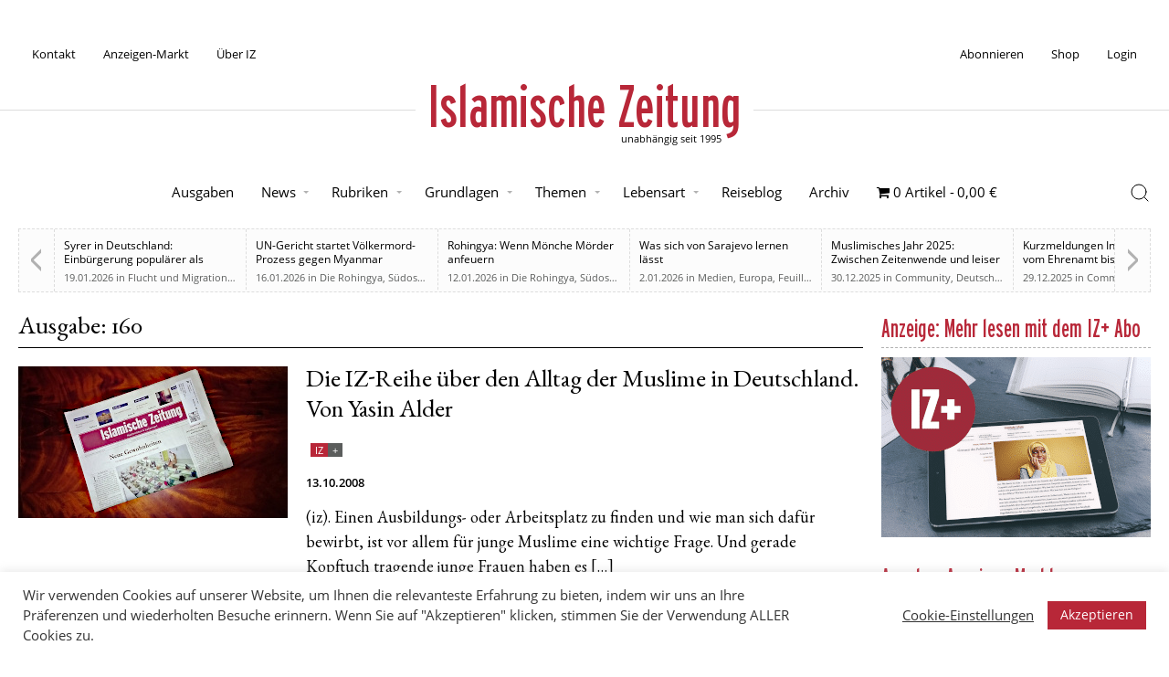

--- FILE ---
content_type: text/html; charset=UTF-8
request_url: https://islamische-zeitung.de/izissue/160/
body_size: 21383
content:
<!doctype html>
<html lang="de" prefix="og: https://ogp.me/ns#">
<head>
	<meta charset="UTF-8">
	<meta name="viewport" content="width=device-width, initial-scale=1">
	<link rel="profile" href="https://gmpg.org/xfn/11">

	
<!-- Suchmaschinen-Optimierung durch Rank Math PRO - https://rankmath.com/ -->
<title>160 &ndash; Islamische Zeitung</title>
<meta name="robots" content="follow, index, max-snippet:-1, max-video-preview:-1, max-image-preview:large"/>
<link rel="canonical" href="https://islamische-zeitung.de/izissue/160/" />
<link rel="next" href="https://islamische-zeitung.de/izissue/160/page/2/" />
<meta property="og:locale" content="de_DE" />
<meta property="og:type" content="article" />
<meta property="og:title" content="160 &ndash; Islamische Zeitung" />
<meta property="og:url" content="https://islamische-zeitung.de/izissue/160/" />
<meta property="og:site_name" content="Islamische Zeitung" />
<meta name="twitter:card" content="summary_large_image" />
<meta name="twitter:title" content="160 &ndash; Islamische Zeitung" />
<meta name="twitter:site" content="@izmedien" />
<meta name="twitter:label1" content="Beiträge" />
<meta name="twitter:data1" content="31" />
<script type="application/ld+json" class="rank-math-schema">{"@context":"https://schema.org","@graph":[{"@type":"Place","@id":"https://islamische-zeitung.de/#place","address":{"@type":"PostalAddress","streetAddress":"Rhinstra\u00dfe 72","addressRegion":"Berlin","postalCode":"12681","addressCountry":"Germany"}},{"@type":"NewsMediaOrganization","@id":"https://islamische-zeitung.de/#organization","name":"Islamische Zeitung","url":"https://islamische-zeitung.de","sameAs":["https://twitter.com/izmedien"],"email":"muzlimgroup@gmail.com","address":{"@type":"PostalAddress","streetAddress":"Rhinstra\u00dfe 72","addressRegion":"Berlin","postalCode":"12681","addressCountry":"Germany"},"logo":{"@type":"ImageObject","@id":"https://islamische-zeitung.de/#logo","url":"https://islamische-zeitung.de/wp-content/uploads/2020/09/cropped-iz-logo-white-bg.png","contentUrl":"https://islamische-zeitung.de/wp-content/uploads/2020/09/cropped-iz-logo-white-bg.png","caption":"Islamische Zeitung","inLanguage":"de","width":"512","height":"512"},"contactPoint":[{"@type":"ContactPoint","telephone":"+49-151-55691459","contactType":"customer support"}],"location":{"@id":"https://islamische-zeitung.de/#place"}},{"@type":"WebSite","@id":"https://islamische-zeitung.de/#website","url":"https://islamische-zeitung.de","name":"Islamische Zeitung","publisher":{"@id":"https://islamische-zeitung.de/#organization"},"inLanguage":"de"},{"@type":"CollectionPage","@id":"https://islamische-zeitung.de/izissue/160/#webpage","url":"https://islamische-zeitung.de/izissue/160/","name":"160 &ndash; Islamische Zeitung","isPartOf":{"@id":"https://islamische-zeitung.de/#website"},"inLanguage":"de"}]}</script>
<!-- /Rank Math WordPress SEO Plugin -->

<link rel="alternate" type="application/rss+xml" title="Islamische Zeitung &raquo; Feed" href="https://islamische-zeitung.de/feed/" />
<link rel="alternate" type="application/rss+xml" title="Islamische Zeitung &raquo; Kommentar-Feed" href="https://islamische-zeitung.de/comments/feed/" />
<link rel="alternate" type="application/rss+xml" title="Islamische Zeitung &raquo; Ausgabe-Feed zu 160" href="https://islamische-zeitung.de/izissue/160/feed/" />
<!-- islamische-zeitung.de is managing ads with Advanced Ads 2.0.16 – https://wpadvancedads.com/ --><script id="iz-ad-ready">
			window.advanced_ads_ready=function(e,a){a=a||"complete";var d=function(e){return"interactive"===a?"loading"!==e:"complete"===e};d(document.readyState)?e():document.addEventListener("readystatechange",(function(a){d(a.target.readyState)&&e()}),{once:"interactive"===a})},window.advanced_ads_ready_queue=window.advanced_ads_ready_queue||[];		</script>
		<style id='wp-img-auto-sizes-contain-inline-css'>
img:is([sizes=auto i],[sizes^="auto," i]){contain-intrinsic-size:3000px 1500px}
/*# sourceURL=wp-img-auto-sizes-contain-inline-css */
</style>
<link rel='stylesheet' id='wpas-magnific-css' href='https://islamische-zeitung.de/wp-content/plugins/awesome-support/assets/admin/css/vendor/magnific-popup.css?ver=6.3.7' media='all' />
<link rel='stylesheet' id='wpas-admin-popup-css' href='https://islamische-zeitung.de/wp-content/plugins/awesome-support/assets/admin/css/admin-popup.css?ver=6.3.7' media='all' />
<style id='wp-block-library-inline-css'>
:root{--wp-block-synced-color:#7a00df;--wp-block-synced-color--rgb:122,0,223;--wp-bound-block-color:var(--wp-block-synced-color);--wp-editor-canvas-background:#ddd;--wp-admin-theme-color:#007cba;--wp-admin-theme-color--rgb:0,124,186;--wp-admin-theme-color-darker-10:#006ba1;--wp-admin-theme-color-darker-10--rgb:0,107,160.5;--wp-admin-theme-color-darker-20:#005a87;--wp-admin-theme-color-darker-20--rgb:0,90,135;--wp-admin-border-width-focus:2px}@media (min-resolution:192dpi){:root{--wp-admin-border-width-focus:1.5px}}.wp-element-button{cursor:pointer}:root .has-very-light-gray-background-color{background-color:#eee}:root .has-very-dark-gray-background-color{background-color:#313131}:root .has-very-light-gray-color{color:#eee}:root .has-very-dark-gray-color{color:#313131}:root .has-vivid-green-cyan-to-vivid-cyan-blue-gradient-background{background:linear-gradient(135deg,#00d084,#0693e3)}:root .has-purple-crush-gradient-background{background:linear-gradient(135deg,#34e2e4,#4721fb 50%,#ab1dfe)}:root .has-hazy-dawn-gradient-background{background:linear-gradient(135deg,#faaca8,#dad0ec)}:root .has-subdued-olive-gradient-background{background:linear-gradient(135deg,#fafae1,#67a671)}:root .has-atomic-cream-gradient-background{background:linear-gradient(135deg,#fdd79a,#004a59)}:root .has-nightshade-gradient-background{background:linear-gradient(135deg,#330968,#31cdcf)}:root .has-midnight-gradient-background{background:linear-gradient(135deg,#020381,#2874fc)}:root{--wp--preset--font-size--normal:16px;--wp--preset--font-size--huge:42px}.has-regular-font-size{font-size:1em}.has-larger-font-size{font-size:2.625em}.has-normal-font-size{font-size:var(--wp--preset--font-size--normal)}.has-huge-font-size{font-size:var(--wp--preset--font-size--huge)}.has-text-align-center{text-align:center}.has-text-align-left{text-align:left}.has-text-align-right{text-align:right}.has-fit-text{white-space:nowrap!important}#end-resizable-editor-section{display:none}.aligncenter{clear:both}.items-justified-left{justify-content:flex-start}.items-justified-center{justify-content:center}.items-justified-right{justify-content:flex-end}.items-justified-space-between{justify-content:space-between}.screen-reader-text{border:0;clip-path:inset(50%);height:1px;margin:-1px;overflow:hidden;padding:0;position:absolute;width:1px;word-wrap:normal!important}.screen-reader-text:focus{background-color:#ddd;clip-path:none;color:#444;display:block;font-size:1em;height:auto;left:5px;line-height:normal;padding:15px 23px 14px;text-decoration:none;top:5px;width:auto;z-index:100000}html :where(.has-border-color){border-style:solid}html :where([style*=border-top-color]){border-top-style:solid}html :where([style*=border-right-color]){border-right-style:solid}html :where([style*=border-bottom-color]){border-bottom-style:solid}html :where([style*=border-left-color]){border-left-style:solid}html :where([style*=border-width]){border-style:solid}html :where([style*=border-top-width]){border-top-style:solid}html :where([style*=border-right-width]){border-right-style:solid}html :where([style*=border-bottom-width]){border-bottom-style:solid}html :where([style*=border-left-width]){border-left-style:solid}html :where(img[class*=wp-image-]){height:auto;max-width:100%}:where(figure){margin:0 0 1em}html :where(.is-position-sticky){--wp-admin--admin-bar--position-offset:var(--wp-admin--admin-bar--height,0px)}@media screen and (max-width:600px){html :where(.is-position-sticky){--wp-admin--admin-bar--position-offset:0px}}

/*# sourceURL=wp-block-library-inline-css */
</style><style id='wp-block-heading-inline-css'>
h1:where(.wp-block-heading).has-background,h2:where(.wp-block-heading).has-background,h3:where(.wp-block-heading).has-background,h4:where(.wp-block-heading).has-background,h5:where(.wp-block-heading).has-background,h6:where(.wp-block-heading).has-background{padding:1.25em 2.375em}h1.has-text-align-left[style*=writing-mode]:where([style*=vertical-lr]),h1.has-text-align-right[style*=writing-mode]:where([style*=vertical-rl]),h2.has-text-align-left[style*=writing-mode]:where([style*=vertical-lr]),h2.has-text-align-right[style*=writing-mode]:where([style*=vertical-rl]),h3.has-text-align-left[style*=writing-mode]:where([style*=vertical-lr]),h3.has-text-align-right[style*=writing-mode]:where([style*=vertical-rl]),h4.has-text-align-left[style*=writing-mode]:where([style*=vertical-lr]),h4.has-text-align-right[style*=writing-mode]:where([style*=vertical-rl]),h5.has-text-align-left[style*=writing-mode]:where([style*=vertical-lr]),h5.has-text-align-right[style*=writing-mode]:where([style*=vertical-rl]),h6.has-text-align-left[style*=writing-mode]:where([style*=vertical-lr]),h6.has-text-align-right[style*=writing-mode]:where([style*=vertical-rl]){rotate:180deg}
/*# sourceURL=https://islamische-zeitung.de/wp-includes/blocks/heading/style.min.css */
</style>
<style id='wp-block-paragraph-inline-css'>
.is-small-text{font-size:.875em}.is-regular-text{font-size:1em}.is-large-text{font-size:2.25em}.is-larger-text{font-size:3em}.has-drop-cap:not(:focus):first-letter{float:left;font-size:8.4em;font-style:normal;font-weight:100;line-height:.68;margin:.05em .1em 0 0;text-transform:uppercase}body.rtl .has-drop-cap:not(:focus):first-letter{float:none;margin-left:.1em}p.has-drop-cap.has-background{overflow:hidden}:root :where(p.has-background){padding:1.25em 2.375em}:where(p.has-text-color:not(.has-link-color)) a{color:inherit}p.has-text-align-left[style*="writing-mode:vertical-lr"],p.has-text-align-right[style*="writing-mode:vertical-rl"]{rotate:180deg}
/*# sourceURL=https://islamische-zeitung.de/wp-includes/blocks/paragraph/style.min.css */
</style>
<link rel='stylesheet' id='wc-blocks-style-css' href='https://islamische-zeitung.de/wp-content/plugins/woocommerce/assets/client/blocks/wc-blocks.css?ver=wc-10.4.3' media='all' />
<style id='global-styles-inline-css'>
:root{--wp--preset--aspect-ratio--square: 1;--wp--preset--aspect-ratio--4-3: 4/3;--wp--preset--aspect-ratio--3-4: 3/4;--wp--preset--aspect-ratio--3-2: 3/2;--wp--preset--aspect-ratio--2-3: 2/3;--wp--preset--aspect-ratio--16-9: 16/9;--wp--preset--aspect-ratio--9-16: 9/16;--wp--preset--color--black: #000000;--wp--preset--color--cyan-bluish-gray: #abb8c3;--wp--preset--color--white: #ffffff;--wp--preset--color--pale-pink: #f78da7;--wp--preset--color--vivid-red: #cf2e2e;--wp--preset--color--luminous-vivid-orange: #ff6900;--wp--preset--color--luminous-vivid-amber: #fcb900;--wp--preset--color--light-green-cyan: #7bdcb5;--wp--preset--color--vivid-green-cyan: #00d084;--wp--preset--color--pale-cyan-blue: #8ed1fc;--wp--preset--color--vivid-cyan-blue: #0693e3;--wp--preset--color--vivid-purple: #9b51e0;--wp--preset--gradient--vivid-cyan-blue-to-vivid-purple: linear-gradient(135deg,rgb(6,147,227) 0%,rgb(155,81,224) 100%);--wp--preset--gradient--light-green-cyan-to-vivid-green-cyan: linear-gradient(135deg,rgb(122,220,180) 0%,rgb(0,208,130) 100%);--wp--preset--gradient--luminous-vivid-amber-to-luminous-vivid-orange: linear-gradient(135deg,rgb(252,185,0) 0%,rgb(255,105,0) 100%);--wp--preset--gradient--luminous-vivid-orange-to-vivid-red: linear-gradient(135deg,rgb(255,105,0) 0%,rgb(207,46,46) 100%);--wp--preset--gradient--very-light-gray-to-cyan-bluish-gray: linear-gradient(135deg,rgb(238,238,238) 0%,rgb(169,184,195) 100%);--wp--preset--gradient--cool-to-warm-spectrum: linear-gradient(135deg,rgb(74,234,220) 0%,rgb(151,120,209) 20%,rgb(207,42,186) 40%,rgb(238,44,130) 60%,rgb(251,105,98) 80%,rgb(254,248,76) 100%);--wp--preset--gradient--blush-light-purple: linear-gradient(135deg,rgb(255,206,236) 0%,rgb(152,150,240) 100%);--wp--preset--gradient--blush-bordeaux: linear-gradient(135deg,rgb(254,205,165) 0%,rgb(254,45,45) 50%,rgb(107,0,62) 100%);--wp--preset--gradient--luminous-dusk: linear-gradient(135deg,rgb(255,203,112) 0%,rgb(199,81,192) 50%,rgb(65,88,208) 100%);--wp--preset--gradient--pale-ocean: linear-gradient(135deg,rgb(255,245,203) 0%,rgb(182,227,212) 50%,rgb(51,167,181) 100%);--wp--preset--gradient--electric-grass: linear-gradient(135deg,rgb(202,248,128) 0%,rgb(113,206,126) 100%);--wp--preset--gradient--midnight: linear-gradient(135deg,rgb(2,3,129) 0%,rgb(40,116,252) 100%);--wp--preset--font-size--small: 13px;--wp--preset--font-size--medium: 20px;--wp--preset--font-size--large: 36px;--wp--preset--font-size--x-large: 42px;--wp--preset--spacing--20: 0.44rem;--wp--preset--spacing--30: 0.67rem;--wp--preset--spacing--40: 1rem;--wp--preset--spacing--50: 1.5rem;--wp--preset--spacing--60: 2.25rem;--wp--preset--spacing--70: 3.38rem;--wp--preset--spacing--80: 5.06rem;--wp--preset--shadow--natural: 6px 6px 9px rgba(0, 0, 0, 0.2);--wp--preset--shadow--deep: 12px 12px 50px rgba(0, 0, 0, 0.4);--wp--preset--shadow--sharp: 6px 6px 0px rgba(0, 0, 0, 0.2);--wp--preset--shadow--outlined: 6px 6px 0px -3px rgb(255, 255, 255), 6px 6px rgb(0, 0, 0);--wp--preset--shadow--crisp: 6px 6px 0px rgb(0, 0, 0);}:where(.is-layout-flex){gap: 0.5em;}:where(.is-layout-grid){gap: 0.5em;}body .is-layout-flex{display: flex;}.is-layout-flex{flex-wrap: wrap;align-items: center;}.is-layout-flex > :is(*, div){margin: 0;}body .is-layout-grid{display: grid;}.is-layout-grid > :is(*, div){margin: 0;}:where(.wp-block-columns.is-layout-flex){gap: 2em;}:where(.wp-block-columns.is-layout-grid){gap: 2em;}:where(.wp-block-post-template.is-layout-flex){gap: 1.25em;}:where(.wp-block-post-template.is-layout-grid){gap: 1.25em;}.has-black-color{color: var(--wp--preset--color--black) !important;}.has-cyan-bluish-gray-color{color: var(--wp--preset--color--cyan-bluish-gray) !important;}.has-white-color{color: var(--wp--preset--color--white) !important;}.has-pale-pink-color{color: var(--wp--preset--color--pale-pink) !important;}.has-vivid-red-color{color: var(--wp--preset--color--vivid-red) !important;}.has-luminous-vivid-orange-color{color: var(--wp--preset--color--luminous-vivid-orange) !important;}.has-luminous-vivid-amber-color{color: var(--wp--preset--color--luminous-vivid-amber) !important;}.has-light-green-cyan-color{color: var(--wp--preset--color--light-green-cyan) !important;}.has-vivid-green-cyan-color{color: var(--wp--preset--color--vivid-green-cyan) !important;}.has-pale-cyan-blue-color{color: var(--wp--preset--color--pale-cyan-blue) !important;}.has-vivid-cyan-blue-color{color: var(--wp--preset--color--vivid-cyan-blue) !important;}.has-vivid-purple-color{color: var(--wp--preset--color--vivid-purple) !important;}.has-black-background-color{background-color: var(--wp--preset--color--black) !important;}.has-cyan-bluish-gray-background-color{background-color: var(--wp--preset--color--cyan-bluish-gray) !important;}.has-white-background-color{background-color: var(--wp--preset--color--white) !important;}.has-pale-pink-background-color{background-color: var(--wp--preset--color--pale-pink) !important;}.has-vivid-red-background-color{background-color: var(--wp--preset--color--vivid-red) !important;}.has-luminous-vivid-orange-background-color{background-color: var(--wp--preset--color--luminous-vivid-orange) !important;}.has-luminous-vivid-amber-background-color{background-color: var(--wp--preset--color--luminous-vivid-amber) !important;}.has-light-green-cyan-background-color{background-color: var(--wp--preset--color--light-green-cyan) !important;}.has-vivid-green-cyan-background-color{background-color: var(--wp--preset--color--vivid-green-cyan) !important;}.has-pale-cyan-blue-background-color{background-color: var(--wp--preset--color--pale-cyan-blue) !important;}.has-vivid-cyan-blue-background-color{background-color: var(--wp--preset--color--vivid-cyan-blue) !important;}.has-vivid-purple-background-color{background-color: var(--wp--preset--color--vivid-purple) !important;}.has-black-border-color{border-color: var(--wp--preset--color--black) !important;}.has-cyan-bluish-gray-border-color{border-color: var(--wp--preset--color--cyan-bluish-gray) !important;}.has-white-border-color{border-color: var(--wp--preset--color--white) !important;}.has-pale-pink-border-color{border-color: var(--wp--preset--color--pale-pink) !important;}.has-vivid-red-border-color{border-color: var(--wp--preset--color--vivid-red) !important;}.has-luminous-vivid-orange-border-color{border-color: var(--wp--preset--color--luminous-vivid-orange) !important;}.has-luminous-vivid-amber-border-color{border-color: var(--wp--preset--color--luminous-vivid-amber) !important;}.has-light-green-cyan-border-color{border-color: var(--wp--preset--color--light-green-cyan) !important;}.has-vivid-green-cyan-border-color{border-color: var(--wp--preset--color--vivid-green-cyan) !important;}.has-pale-cyan-blue-border-color{border-color: var(--wp--preset--color--pale-cyan-blue) !important;}.has-vivid-cyan-blue-border-color{border-color: var(--wp--preset--color--vivid-cyan-blue) !important;}.has-vivid-purple-border-color{border-color: var(--wp--preset--color--vivid-purple) !important;}.has-vivid-cyan-blue-to-vivid-purple-gradient-background{background: var(--wp--preset--gradient--vivid-cyan-blue-to-vivid-purple) !important;}.has-light-green-cyan-to-vivid-green-cyan-gradient-background{background: var(--wp--preset--gradient--light-green-cyan-to-vivid-green-cyan) !important;}.has-luminous-vivid-amber-to-luminous-vivid-orange-gradient-background{background: var(--wp--preset--gradient--luminous-vivid-amber-to-luminous-vivid-orange) !important;}.has-luminous-vivid-orange-to-vivid-red-gradient-background{background: var(--wp--preset--gradient--luminous-vivid-orange-to-vivid-red) !important;}.has-very-light-gray-to-cyan-bluish-gray-gradient-background{background: var(--wp--preset--gradient--very-light-gray-to-cyan-bluish-gray) !important;}.has-cool-to-warm-spectrum-gradient-background{background: var(--wp--preset--gradient--cool-to-warm-spectrum) !important;}.has-blush-light-purple-gradient-background{background: var(--wp--preset--gradient--blush-light-purple) !important;}.has-blush-bordeaux-gradient-background{background: var(--wp--preset--gradient--blush-bordeaux) !important;}.has-luminous-dusk-gradient-background{background: var(--wp--preset--gradient--luminous-dusk) !important;}.has-pale-ocean-gradient-background{background: var(--wp--preset--gradient--pale-ocean) !important;}.has-electric-grass-gradient-background{background: var(--wp--preset--gradient--electric-grass) !important;}.has-midnight-gradient-background{background: var(--wp--preset--gradient--midnight) !important;}.has-small-font-size{font-size: var(--wp--preset--font-size--small) !important;}.has-medium-font-size{font-size: var(--wp--preset--font-size--medium) !important;}.has-large-font-size{font-size: var(--wp--preset--font-size--large) !important;}.has-x-large-font-size{font-size: var(--wp--preset--font-size--x-large) !important;}
/*# sourceURL=global-styles-inline-css */
</style>

<style id='classic-theme-styles-inline-css'>
/*! This file is auto-generated */
.wp-block-button__link{color:#fff;background-color:#32373c;border-radius:9999px;box-shadow:none;text-decoration:none;padding:calc(.667em + 2px) calc(1.333em + 2px);font-size:1.125em}.wp-block-file__button{background:#32373c;color:#fff;text-decoration:none}
/*# sourceURL=/wp-includes/css/classic-themes.min.css */
</style>
<link rel='stylesheet' id='mpp_gutenberg-css' href='https://islamische-zeitung.de/wp-content/plugins/profile-builder/add-ons-free/user-profile-picture/dist/blocks.style.build.css?ver=2.6.0' media='all' />
<link rel='stylesheet' id='categories-images-styles-css' href='https://islamische-zeitung.de/wp-content/plugins/categories-images/assets/css/zci-styles.css?ver=3.3.1' media='all' />
<link rel='stylesheet' id='contact-form-7-css' href='https://islamische-zeitung.de/wp-content/plugins/contact-form-7/includes/css/styles.css?ver=6.1.4' media='all' />
<link rel='stylesheet' id='cookie-law-info-css' href='https://islamische-zeitung.de/wp-content/plugins/cookie-law-info/legacy/public/css/cookie-law-info-public.css?ver=3.3.9.1' media='all' />
<link rel='stylesheet' id='cookie-law-info-gdpr-css' href='https://islamische-zeitung.de/wp-content/plugins/cookie-law-info/legacy/public/css/cookie-law-info-gdpr.css?ver=3.3.9.1' media='all' />
<link rel='stylesheet' id='wpmenucart-icons-css' href='https://islamische-zeitung.de/wp-content/plugins/woocommerce-menu-bar-cart/assets/css/wpmenucart-icons.min.css?ver=2.14.12' media='all' />
<style id='wpmenucart-icons-inline-css'>
@font-face{font-family:WPMenuCart;src:url(https://islamische-zeitung.de/wp-content/plugins/woocommerce-menu-bar-cart/assets/fonts/WPMenuCart.eot);src:url(https://islamische-zeitung.de/wp-content/plugins/woocommerce-menu-bar-cart/assets/fonts/WPMenuCart.eot?#iefix) format('embedded-opentype'),url(https://islamische-zeitung.de/wp-content/plugins/woocommerce-menu-bar-cart/assets/fonts/WPMenuCart.woff2) format('woff2'),url(https://islamische-zeitung.de/wp-content/plugins/woocommerce-menu-bar-cart/assets/fonts/WPMenuCart.woff) format('woff'),url(https://islamische-zeitung.de/wp-content/plugins/woocommerce-menu-bar-cart/assets/fonts/WPMenuCart.ttf) format('truetype'),url(https://islamische-zeitung.de/wp-content/plugins/woocommerce-menu-bar-cart/assets/fonts/WPMenuCart.svg#WPMenuCart) format('svg');font-weight:400;font-style:normal;font-display:swap}
/*# sourceURL=wpmenucart-icons-inline-css */
</style>
<link rel='stylesheet' id='wpmenucart-css' href='https://islamische-zeitung.de/wp-content/plugins/woocommerce-menu-bar-cart/assets/css/wpmenucart-main.min.css?ver=2.14.12' media='all' />
<style id='woocommerce-inline-inline-css'>
.woocommerce form .form-row .required { visibility: visible; }
/*# sourceURL=woocommerce-inline-inline-css */
</style>
<link rel='stylesheet' id='woo_conditional_payments_css-css' href='https://islamische-zeitung.de/wp-content/plugins/conditional-payments-for-woocommerce/frontend/css/woo-conditional-payments.css?ver=3.4.1' media='all' />
<link rel='stylesheet' id='if-menu-site-css-css' href='https://islamische-zeitung.de/wp-content/plugins/if-menu/assets/if-menu-site.css?ver=6.9' media='all' />
<link rel='stylesheet' id='wc-memberships-frontend-css' href='https://islamische-zeitung.de/wp-content/plugins/woocommerce-memberships/assets/css/frontend/wc-memberships-frontend.min.css?ver=1.27.5' media='all' />
<link rel='stylesheet' id='mainstyleminified-css' href='https://islamische-zeitung.de/wp-content/themes/iz-2025/style.min.css?ver=6.9' media='all' />
<link rel='stylesheet' id='wcstyleminified-css' href='https://islamische-zeitung.de/wp-content/themes/iz-2025/woocommerce.min.css?ver=6.9' media='all' />
<link rel='stylesheet' id='wppb_stylesheet-css' href='https://islamische-zeitung.de/wp-content/plugins/profile-builder/assets/css/style-front-end.css?ver=3.15.2' media='all' />
<script src="https://islamische-zeitung.de/wp-includes/js/jquery/jquery.min.js?ver=3.7.1" id="jquery-core-js"></script>
<script src="https://islamische-zeitung.de/wp-content/plugins/awesome-support/assets/admin/js/vendor/jquery.magnific-popup.min.js?ver=6.3.7" id="wpas-magnific-js"></script>
<script src="https://islamische-zeitung.de/wp-content/plugins/awesome-support/assets/admin/js/admin-popup.js?ver=6.3.7" id="wpas-admin-popup-js"></script>
<script id="cookie-law-info-js-extra">
var Cli_Data = {"nn_cookie_ids":["m","PHPSESSID","cookielawinfo-checkbox-necessary","cookielawinfo-checkbox-non-necessary","cookielawinfo-checkbox-functional","cookielawinfo-checkbox-performance","cookielawinfo-checkbox-analytics","cookielawinfo-checkbox-advertisement","cookielawinfo-checkbox-others","__stripe_mid","__stripe_sid","yt-remote-device-id","yt-remote-connected-devices","NID","_ga_1SGM7QRQ34","_ga","CONSENT"],"cookielist":[],"non_necessary_cookies":{"necessary":["PHPSESSID","__stripe_mid","__stripe_sid"],"analytics":["_ga_1SGM7QRQ34","_ga","CONSENT"],"advertisement":["yt-remote-device-id","yt-remote-connected-devices","NID"],"others":["m"]},"ccpaEnabled":"","ccpaRegionBased":"","ccpaBarEnabled":"","strictlyEnabled":["necessary","obligatoire"],"ccpaType":"gdpr","js_blocking":"1","custom_integration":"","triggerDomRefresh":"","secure_cookies":""};
var cli_cookiebar_settings = {"animate_speed_hide":"500","animate_speed_show":"500","background":"#FFF","border":"#b1a6a6c2","border_on":"","button_1_button_colour":"#b82738","button_1_button_hover":"#931f2d","button_1_link_colour":"#fff","button_1_as_button":"1","button_1_new_win":"","button_2_button_colour":"#333","button_2_button_hover":"#292929","button_2_link_colour":"#444","button_2_as_button":"","button_2_hidebar":"","button_3_button_colour":"#dddddd","button_3_button_hover":"#b1b1b1","button_3_link_colour":"#000000","button_3_as_button":"1","button_3_new_win":"","button_4_button_colour":"#000","button_4_button_hover":"#000000","button_4_link_colour":"#333333","button_4_as_button":"","button_7_button_colour":"#b82738","button_7_button_hover":"#931f2d","button_7_link_colour":"#fff","button_7_as_button":"1","button_7_new_win":"","font_family":"inherit","header_fix":"","notify_animate_hide":"1","notify_animate_show":"","notify_div_id":"#cookie-law-info-bar","notify_position_horizontal":"right","notify_position_vertical":"bottom","scroll_close":"","scroll_close_reload":"","accept_close_reload":"","reject_close_reload":"","showagain_tab":"","showagain_background":"#fff","showagain_border":"#000","showagain_div_id":"#cookie-law-info-again","showagain_x_position":"100px","text":"#333333","show_once_yn":"","show_once":"10000","logging_on":"","as_popup":"","popup_overlay":"1","bar_heading_text":"","cookie_bar_as":"banner","popup_showagain_position":"bottom-right","widget_position":"left"};
var log_object = {"ajax_url":"https://islamische-zeitung.de/wp-admin/admin-ajax.php"};
//# sourceURL=cookie-law-info-js-extra
</script>
<script src="https://islamische-zeitung.de/wp-content/plugins/cookie-law-info/legacy/public/js/cookie-law-info-public.js?ver=3.3.9.1" id="cookie-law-info-js"></script>
<script src="https://islamische-zeitung.de/wp-content/plugins/woocommerce/assets/js/jquery-blockui/jquery.blockUI.min.js?ver=2.7.0-wc.10.4.3" id="wc-jquery-blockui-js" defer data-wp-strategy="defer"></script>
<script id="wc-add-to-cart-js-extra">
var wc_add_to_cart_params = {"ajax_url":"/wp-admin/admin-ajax.php","wc_ajax_url":"/?wc-ajax=%%endpoint%%","i18n_view_cart":"Warenkorb anzeigen","cart_url":"https://islamische-zeitung.de/warenkorb/","is_cart":"","cart_redirect_after_add":"no"};
//# sourceURL=wc-add-to-cart-js-extra
</script>
<script src="https://islamische-zeitung.de/wp-content/plugins/woocommerce/assets/js/frontend/add-to-cart.min.js?ver=10.4.3" id="wc-add-to-cart-js" defer data-wp-strategy="defer"></script>
<script src="https://islamische-zeitung.de/wp-content/plugins/woocommerce/assets/js/js-cookie/js.cookie.min.js?ver=2.1.4-wc.10.4.3" id="wc-js-cookie-js" defer data-wp-strategy="defer"></script>
<script id="woocommerce-js-extra">
var woocommerce_params = {"ajax_url":"/wp-admin/admin-ajax.php","wc_ajax_url":"/?wc-ajax=%%endpoint%%","i18n_password_show":"Passwort anzeigen","i18n_password_hide":"Passwort ausblenden"};
//# sourceURL=woocommerce-js-extra
</script>
<script src="https://islamische-zeitung.de/wp-content/plugins/woocommerce/assets/js/frontend/woocommerce.min.js?ver=10.4.3" id="woocommerce-js" defer data-wp-strategy="defer"></script>
<script id="woo-conditional-payments-js-js-extra">
var conditional_payments_settings = {"name_address_fields":["billing_first_name","billing_last_name"],"disable_payment_method_trigger":""};
//# sourceURL=woo-conditional-payments-js-js-extra
</script>
<script src="https://islamische-zeitung.de/wp-content/plugins/conditional-payments-for-woocommerce/frontend/js/woo-conditional-payments.js?ver=3.4.1" id="woo-conditional-payments-js-js"></script>
<link rel="https://api.w.org/" href="https://islamische-zeitung.de/wp-json/" /><link rel="alternate" title="JSON" type="application/json" href="https://islamische-zeitung.de/wp-json/wp/v2/izissue/6737" />
<!-- Global site tag (gtag.js) - Google Analytics -->
<script type="text/plain" data-cli-class="cli-blocker-script"  data-cli-script-type="analytics" data-cli-block="true"  data-cli-element-position="head" async src="https://www.googletagmanager.com/gtag/js?id=G-1SGM7QRQ34"></script>
<script type="text/plain" data-cli-class="cli-blocker-script"  data-cli-script-type="analytics" data-cli-block="true"  data-cli-element-position="head">
  window.dataLayer = window.dataLayer || [];
  function gtag(){dataLayer.push(arguments);}
  gtag('js', new Date());

  gtag('config', 'G-1SGM7QRQ34');
</script>	<noscript><style>.woocommerce-product-gallery{ opacity: 1 !important; }</style></noscript>
	<link rel="icon" href="https://islamische-zeitung.de/wp-content/uploads/2020/09/cropped-iz-logo-white-bg-32x32.png" sizes="32x32" />
<link rel="icon" href="https://islamische-zeitung.de/wp-content/uploads/2020/09/cropped-iz-logo-white-bg-192x192.png" sizes="192x192" />
<link rel="apple-touch-icon" href="https://islamische-zeitung.de/wp-content/uploads/2020/09/cropped-iz-logo-white-bg-180x180.png" />
<meta name="msapplication-TileImage" content="https://islamische-zeitung.de/wp-content/uploads/2020/09/cropped-iz-logo-white-bg-270x270.png" />
<link rel='stylesheet' id='wc-stripe-blocks-checkout-style-css' href='https://islamische-zeitung.de/wp-content/plugins/woocommerce-gateway-stripe/build/upe-blocks.css?ver=5149cca93b0373758856' media='all' />
<link rel='stylesheet' id='advanced-classifieds-and-directory-pro-map-css' href='https://islamische-zeitung.de/wp-content/plugins/advanced-classifieds-and-directory-pro-premium/vendor/leaflet/leaflet.css?ver=1.7.1' media='all' />
<link rel='stylesheet' id='advanced-classifieds-and-directory-pro-markerclusterer-core-css' href='https://islamische-zeitung.de/wp-content/plugins/advanced-classifieds-and-directory-pro-premium/vendor/leaflet/MarkerCluster.css?ver=1.4.1' media='all' />
<link rel='stylesheet' id='advanced-classifieds-and-directory-pro-markerclusterer-css' href='https://islamische-zeitung.de/wp-content/plugins/advanced-classifieds-and-directory-pro-premium/vendor/leaflet/MarkerCluster.Default.css?ver=1.4.1' media='all' />
<link rel='stylesheet' id='advanced-classifieds-and-directory-pro-css' href='https://islamische-zeitung.de/wp-content/plugins/advanced-classifieds-and-directory-pro-premium/public/assets/css/public.css?ver=3.3.0' media='all' />
<link rel='stylesheet' id='cookie-law-info-table-css' href='https://islamische-zeitung.de/wp-content/plugins/cookie-law-info/legacy/public/css/cookie-law-info-table.css?ver=3.3.9.1' media='all' />
</head>

<body class="archive tax-izissue term-6737 wp-theme-iz-2025 theme-iz-2025 woocommerce-no-js hfeed woocommerce-active aa-prefix-iz-ad-">
<a class="skip-link screen-reader-text" href="#primary">Skip to content</a>
<div id="svg-sprite"><img src="/wp-content/themes/iz/img/svgsprite.svg" alt=""></div>

<header id="masthead" class="iz-pageheader">
	<div class="iz-pageheader__item iz-pageheader__item--sec">
		<div class="iz-nav--secondary">
			<div class="iz-menu-container iz-menu-container--reader"><ul id="reader-menu" class="iz-menu iz-menu--small"><li id="menu-item-66793" class="menu-item menu-item-type-post_type menu-item-object-page menu-item-66793"><a href="https://islamische-zeitung.de/kontakt/">Kontakt</a></li>
<li id="menu-item-83677" class="menu-item menu-item-type-post_type menu-item-object-page menu-item-83677"><a href="https://islamische-zeitung.de/listings/">Anzeigen-Markt</a></li>
<li id="menu-item-74252" class="menu-item menu-item-type-post_type menu-item-object-page menu-item-74252"><a href="https://islamische-zeitung.de/uber-die-islamische-zeitung/">Über IZ</a></li>
</ul></div>			<div class="iz-menu-container iz-menu-container--ecosystem"><ul id="ecosystem-menu" class="iz-menu iz-menu--small"><li id="menu-item-79352" class="menu-item menu-item-type-post_type menu-item-object-page menu-item-79352"><a href="https://islamische-zeitung.de/abo/">Abonnieren</a></li>
<li id="menu-item-79350" class="menu-item menu-item-type-post_type menu-item-object-page menu-item-79350"><a href="https://islamische-zeitung.de/shop/">Shop</a></li>
<li id="menu-item-74557" class="menu-item menu-item-type-custom menu-item-object-custom menu-item-74557"><a href="/mein-konto/">Login</a></li>
</ul></div>		</div>
	</div><!-- iz-pageheader__item -->

	<hr class="iz-pageheader__item iz-pageheader__item--hr">

	<div class="iz-pageheader__item iz-pageheader__item--logo">
		<div class="iz-izlogo">
         <p class="site-title"><a href="https://islamische-zeitung.de/" rel="home">Islamische Zeitung</a></p>
            <p class="site-description">unabhängig seit 1995</p>
   </div>
	</div><!-- iz-pageheader__item -->

	<div class="iz-pageheader__item iz-pageheader__item--nav">
		<nav id="site-navigation" class="iz-nav iz-nav--primary">
			<div class="iz-btn iz-btn--menu-toggle iz-btn--small">
				<div id="iz-js-toggle" class="iz-hamburger" aria-controls="primary-menu" aria-expanded="false"><div class="iz-hamburger__inner"></div></div>
			</div>
			<div class="iz-menu-container iz-menu-container--main"><ul id="primary-menu" class="iz-menu iz-menu--main"><li id="menu-item-48164" class="menu-item menu-item-type-post_type menu-item-object-page menu-item-48164"><a href="https://islamische-zeitung.de/ausgaben/">Ausgaben</a></li>
<li id="menu-item-48167" class="menu-item menu-item-type-taxonomy menu-item-object-category menu-item-has-children menu-item-48167"><a href="https://islamische-zeitung.de/category/news/">News</a>
<ul class="sub-menu">
	<li id="menu-item-48169" class="menu-item menu-item-type-taxonomy menu-item-object-category menu-item-48169"><a href="https://islamische-zeitung.de/category/news/deutschland/">Deutschland</a></li>
	<li id="menu-item-48170" class="menu-item menu-item-type-taxonomy menu-item-object-category menu-item-48170"><a href="https://islamische-zeitung.de/category/news/europa/">Europa</a></li>
	<li id="menu-item-48172" class="menu-item menu-item-type-taxonomy menu-item-object-category menu-item-48172"><a href="https://islamische-zeitung.de/category/news/suedostasien/">Südostasien</a></li>
	<li id="menu-item-48168" class="menu-item menu-item-type-taxonomy menu-item-object-category menu-item-48168"><a href="https://islamische-zeitung.de/category/news/afrika/">Afrika</a></li>
	<li id="menu-item-65860" class="menu-item menu-item-type-taxonomy menu-item-object-category menu-item-65860"><a href="https://islamische-zeitung.de/category/news/usa/">USA</a></li>
	<li id="menu-item-48171" class="menu-item menu-item-type-taxonomy menu-item-object-category menu-item-48171"><a href="https://islamische-zeitung.de/category/news/russland/">Russland</a></li>
	<li id="menu-item-48174" class="menu-item menu-item-type-taxonomy menu-item-object-category menu-item-48174"><a href="https://islamische-zeitung.de/category/news/naher-osten/">Naher Osten</a></li>
	<li id="menu-item-48173" class="menu-item menu-item-type-taxonomy menu-item-object-category menu-item-48173"><a href="https://islamische-zeitung.de/category/news/zentralasien/">Zentralasien</a></li>
	<li id="menu-item-65859" class="menu-item menu-item-type-taxonomy menu-item-object-category menu-item-65859"><a href="https://islamische-zeitung.de/category/news/china/">China</a></li>
	<li id="menu-item-56882" class="menu-item menu-item-type-taxonomy menu-item-object-category menu-item-56882"><a href="https://islamische-zeitung.de/category/news/ozeanien/">Ozeanien</a></li>
	<li id="menu-item-48175" class="menu-item menu-item-type-taxonomy menu-item-object-category menu-item-48175"><a href="https://islamische-zeitung.de/category/news/subkontinent/">Subkontinent</a></li>
</ul>
</li>
<li id="menu-item-48176" class="menu-item menu-item-type-taxonomy menu-item-object-category menu-item-has-children menu-item-48176"><a href="https://islamische-zeitung.de/category/rubriken/">Rubriken</a>
<ul class="sub-menu">
	<li id="menu-item-48177" class="menu-item menu-item-type-taxonomy menu-item-object-category menu-item-48177"><a href="https://islamische-zeitung.de/category/rubriken/wirtschaft-recht/">Wirtschaft &amp; Recht</a></li>
	<li id="menu-item-48178" class="menu-item menu-item-type-taxonomy menu-item-object-category menu-item-48178"><a href="https://islamische-zeitung.de/category/rubriken/kultur/">Kultur</a></li>
	<li id="menu-item-48179" class="menu-item menu-item-type-taxonomy menu-item-object-category menu-item-48179"><a href="https://islamische-zeitung.de/category/rubriken/bildung/">Bildung</a></li>
	<li id="menu-item-48180" class="menu-item menu-item-type-taxonomy menu-item-object-category menu-item-48180"><a href="https://islamische-zeitung.de/category/rubriken/interview/">Interview</a></li>
	<li id="menu-item-48181" class="menu-item menu-item-type-taxonomy menu-item-object-category menu-item-48181"><a href="https://islamische-zeitung.de/category/rubriken/debatte/">Debatte</a></li>
	<li id="menu-item-48182" class="menu-item menu-item-type-taxonomy menu-item-object-category menu-item-48182"><a href="https://islamische-zeitung.de/category/rubriken/community/">Community</a></li>
	<li id="menu-item-65884" class="menu-item menu-item-type-taxonomy menu-item-object-category menu-item-65884"><a href="https://islamische-zeitung.de/category/rubriken/politik/">Politik</a></li>
	<li id="menu-item-48183" class="menu-item menu-item-type-taxonomy menu-item-object-category menu-item-48183"><a href="https://islamische-zeitung.de/category/rubriken/medien/">Medien</a></li>
	<li id="menu-item-85267" class="menu-item menu-item-type-taxonomy menu-item-object-category menu-item-85267"><a href="https://islamische-zeitung.de/category/english/">English</a></li>
</ul>
</li>
<li id="menu-item-48207" class="menu-item menu-item-type-taxonomy menu-item-object-category menu-item-has-children menu-item-48207"><a href="https://islamische-zeitung.de/category/grundlagen/">Grundlagen</a>
<ul class="sub-menu">
	<li id="menu-item-48211" class="menu-item menu-item-type-taxonomy menu-item-object-category menu-item-48211"><a href="https://islamische-zeitung.de/category/grundlagen/grundlagen-schahada/">Schahada</a></li>
	<li id="menu-item-48209" class="menu-item menu-item-type-taxonomy menu-item-object-category menu-item-48209"><a href="https://islamische-zeitung.de/category/grundlagen/grundlagen-gebet/">Gebet</a></li>
	<li id="menu-item-48208" class="menu-item menu-item-type-taxonomy menu-item-object-category menu-item-48208"><a href="https://islamische-zeitung.de/category/grundlagen/grundlagen-fasten/">Fasten</a></li>
	<li id="menu-item-48210" class="menu-item menu-item-type-taxonomy menu-item-object-category menu-item-48210"><a href="https://islamische-zeitung.de/category/grundlagen/grundlagen-hadsch/">Hadsch</a></li>
	<li id="menu-item-48213" class="menu-item menu-item-type-taxonomy menu-item-object-category menu-item-48213"><a href="https://islamische-zeitung.de/category/grundlagen/grundlagen-zakat/">Zakat</a></li>
	<li id="menu-item-48212" class="menu-item menu-item-type-taxonomy menu-item-object-category menu-item-48212"><a href="https://islamische-zeitung.de/category/grundlagen/grundlagen-sonstige/">Sonstige</a></li>
</ul>
</li>
<li id="menu-item-48192" class="menu-item menu-item-type-taxonomy menu-item-object-category menu-item-has-children menu-item-48192"><a href="https://islamische-zeitung.de/category/themen/">Themen</a>
<ul class="sub-menu">
	<li id="menu-item-113810" class="menu-item menu-item-type-taxonomy menu-item-object-category menu-item-113810"><a href="https://islamische-zeitung.de/category/themen/kuenstliche-intelligenz/">Künstliche Intelligenz</a></li>
	<li id="menu-item-112849" class="menu-item menu-item-type-taxonomy menu-item-object-category menu-item-112849"><a href="https://islamische-zeitung.de/category/themen/freiheit/">Freiheit</a></li>
	<li id="menu-item-111450" class="menu-item menu-item-type-taxonomy menu-item-object-category menu-item-111450"><a href="https://islamische-zeitung.de/category/themen/die-muslimische-gemeinschaft-vom-ich-zum-wir/">Die muslimische Gemeinschaft – vom Ich zum Wir</a></li>
	<li id="menu-item-111010" class="menu-item menu-item-type-taxonomy menu-item-object-category menu-item-111010"><a href="https://islamische-zeitung.de/category/themen/ramadan-2025-themen/">Ramadan 2025</a></li>
	<li id="menu-item-107886" class="menu-item menu-item-type-taxonomy menu-item-object-category menu-item-107886"><a href="https://islamische-zeitung.de/category/themen/deutsche-debatten/">Deutsche Debatten</a></li>
	<li id="menu-item-106836" class="menu-item menu-item-type-taxonomy menu-item-object-category menu-item-106836"><a href="https://islamische-zeitung.de/category/themen/flucht-und-migration/">Flucht und Migration</a></li>
	<li id="menu-item-101921" class="menu-item menu-item-type-taxonomy menu-item-object-category menu-item-101921"><a href="https://islamische-zeitung.de/category/themen/nahostkonflikt/">Nahostkonflikt</a></li>
	<li id="menu-item-98649" class="menu-item menu-item-type-taxonomy menu-item-object-category menu-item-98649"><a href="https://islamische-zeitung.de/category/themen/zakat/">Zakat</a></li>
	<li id="menu-item-48199" class="menu-item menu-item-type-taxonomy menu-item-object-category menu-item-48199"><a href="https://islamische-zeitung.de/category/themen/das-gute-leben/">Das Gute Leben</a></li>
	<li id="menu-item-48194" class="menu-item menu-item-type-taxonomy menu-item-object-category menu-item-48194"><a href="https://islamische-zeitung.de/category/themen/muslimfeindlichkeit/">Muslimfeindlichkeit</a></li>
</ul>
</li>
<li id="menu-item-48184" class="menu-item menu-item-type-taxonomy menu-item-object-category menu-item-has-children menu-item-48184"><a href="https://islamische-zeitung.de/category/lebensart/">Lebensart</a>
<ul class="sub-menu">
	<li id="menu-item-48185" class="menu-item menu-item-type-taxonomy menu-item-object-category menu-item-48185"><a href="https://islamische-zeitung.de/category/lebensart/essen-trinken/">Essen &amp; Trinken</a></li>
	<li id="menu-item-48186" class="menu-item menu-item-type-taxonomy menu-item-object-category menu-item-48186"><a href="https://islamische-zeitung.de/category/lebensart/gesundheit-wellness/">Gesundheit &amp; Wellness</a></li>
	<li id="menu-item-48187" class="menu-item menu-item-type-taxonomy menu-item-object-category menu-item-48187"><a href="https://islamische-zeitung.de/category/lebensart/koepfe/">Köpfe</a></li>
	<li id="menu-item-48188" class="menu-item menu-item-type-taxonomy menu-item-object-category menu-item-48188"><a href="https://islamische-zeitung.de/category/lebensart/kultur-traditionen/">Kultur &amp; Traditionen</a></li>
	<li id="menu-item-48189" class="menu-item menu-item-type-taxonomy menu-item-object-category menu-item-48189"><a href="https://islamische-zeitung.de/category/lebensart/lebenspraxis/">Lebenspraxis</a></li>
	<li id="menu-item-48190" class="menu-item menu-item-type-taxonomy menu-item-object-category menu-item-48190"><a href="https://islamische-zeitung.de/category/lebensart/lifestyle-mode/">Lifestyle &amp; Mode</a></li>
	<li id="menu-item-48191" class="menu-item menu-item-type-taxonomy menu-item-object-category menu-item-48191"><a href="https://islamische-zeitung.de/category/lebensart/startups-ideen/">Startups &amp; Ideen</a></li>
</ul>
</li>
<li id="menu-item-108864" class="menu-item menu-item-type-taxonomy menu-item-object-category menu-item-108864"><a href="https://islamische-zeitung.de/category/reiseblog/">Reiseblog</a></li>
<li id="menu-item-48214" class="menu-item menu-item-type-post_type menu-item-object-page current_page_parent menu-item-48214"><a href="https://islamische-zeitung.de/archive/">Archiv</a></li>
<li id="menu-item-74251" class="menu-item menu-item-type-post_type menu-item-object-page menu-item-74251"><a href="https://islamische-zeitung.de/uber-die-islamische-zeitung/">Über IZ</a></li>
<li id="menu-item-66199" class="menu-item menu-item-type-post_type menu-item-object-page menu-item-66199"><a href="https://islamische-zeitung.de/abo/">IZ+ abonnieren</a></li>
<li id="menu-item-74221" class="menu-item menu-item-type-post_type menu-item-object-page menu-item-74221"><a href="https://islamische-zeitung.de/kontakt/">Kontakt</a></li>
<li id="menu-item-74562" class="menu-item menu-item-type-post_type menu-item-object-page menu-item-74562"><a href="https://islamische-zeitung.de/shop/">Shop</a></li>
<li id="menu-item-74559" class="menu-item menu-item-type-custom menu-item-object-custom menu-item-74559"><a href="/mein-konto/">Login</a></li>
<li class="menu-item wpmenucartli wpmenucart-display-standard menu-item" id="wpmenucartli"><a class="wpmenucart-contents empty-wpmenucart-visible" href="https://islamische-zeitung.de/shop/" title="Zum Shop"><i class="wpmenucart-icon-shopping-cart-0" role="img" aria-label="Cart"></i><span class="cartcontents">0 Artikel</span><span class="amount">0,00&nbsp;&euro;</span></a></li></ul></div>		</nav><!-- #site-navigation -->
		<div class="iz-nvrright">
			<div class="iz-search">
				<div class="iz-search-icon toggle">

				</div>
				<div class="toggle-content">
					<form role="search" method="get" class="search-form" action="https://islamische-zeitung.de/">
				<label>
					<span class="screen-reader-text">Suche nach:</span>
					<input type="search" class="search-field" placeholder="Suchen …" value="" name="s" />
				</label>
				<input type="submit" class="search-submit" value="Suchen" />
			</form>				</div>
			</div>
		</div>
	</div><!-- iz-pageheader__item -->
</header><!-- #masthead -->

<div class="iz-pagebody iz-pagebody--wsidebar">
	<div class="iz-pagebody__corset">

		
<div class="iz-newsticker">
	<div class="iz-slidercontrol iz-slidercontrol--prev">&lt;</div>
			<ul class="iz-newslist">
				<li class="iz-newslist__item">
			<h3 class="iz-newslist__title"><a href="https://islamische-zeitung.de/syrer-einbuergerung-populaerer-als-heimkehr/" rel="bookmark">Syrer in Deutschland: Einbürgerung populärer als Rückkehr</a></h3>
			<div class="iz-newslist__meta">19.01.2026 in <span class="post-category-info"><a href="https://islamische-zeitung.de/category/themen/flucht-und-migration/" title="View all posts in Flucht und Migration">Flucht und Migration</a></span>, <span class="post-category-info"><a href="https://islamische-zeitung.de/category/news/deutschland/" title="View all posts in Deutschland">Deutschland</a></span>, <span class="post-category-info"><a href="https://islamische-zeitung.de/category/rubriken/politik/" title="View all posts in Politik">Politik</a></span></div>
		</li>
				<li class="iz-newslist__item">
			<h3 class="iz-newslist__title"><a href="https://islamische-zeitung.de/regime-von-myanmar-vor-un-gericht-angeklagt/" rel="bookmark">UN-Gericht startet Völkermord-Prozess gegen Myanmar</a></h3>
			<div class="iz-newslist__meta">16.01.2026 in <span class="post-category-info"><a href="https://islamische-zeitung.de/category/themen/die-rohingya/" title="View all posts in Die Rohingya">Die Rohingya</a></span>, <span class="post-category-info"><a href="https://islamische-zeitung.de/category/news/suedostasien/" title="View all posts in Südostasien">Südostasien</a></span>, <span class="post-category-info"><a href="https://islamische-zeitung.de/category/rubriken/wirtschaft-recht/" title="View all posts in Wirtschaft &amp; Recht">Wirtschaft &amp; Recht</a></span></div>
		</li>
				<li class="iz-newslist__item">
			<h3 class="iz-newslist__title"><a href="https://islamische-zeitung.de/rohingya-wenn-moenche-moerder-anfeuern/" rel="bookmark">Rohingya: Wenn Mönche Mörder anfeuern</a></h3>
			<div class="iz-newslist__meta">12.01.2026 in <span class="post-category-info"><a href="https://islamische-zeitung.de/category/themen/die-rohingya/" title="View all posts in Die Rohingya">Die Rohingya</a></span>, <span class="post-category-info"><a href="https://islamische-zeitung.de/category/news/suedostasien/" title="View all posts in Südostasien">Südostasien</a></span>, <span class="post-category-info"><a href="https://islamische-zeitung.de/category/welt/" title="View all posts in Welt">Welt</a></span></div>
		</li>
				<li class="iz-newslist__item">
			<h3 class="iz-newslist__title"><a href="https://islamische-zeitung.de/was-sich-von-sarajevo-lernen-laesst/" rel="bookmark">Was sich von Sarajevo lernen lässt</a></h3>
			<div class="iz-newslist__meta">2.01.2026 in <span class="post-category-info"><a href="https://islamische-zeitung.de/category/rubriken/medien/" title="View all posts in Medien">Medien</a></span>, <span class="post-category-info"><a href="https://islamische-zeitung.de/category/news/europa/" title="View all posts in Europa">Europa</a></span>, <span class="post-category-info"><a href="https://islamische-zeitung.de/category/feuilleton/" title="View all posts in Feuilleton">Feuilleton</a></span></div>
		</li>
				<li class="iz-newslist__item">
			<h3 class="iz-newslist__title"><a href="https://islamische-zeitung.de/2025-ein-jahr-fuer-deutsche-muslime/" rel="bookmark">Muslimisches Jahr 2025: Zwischen Zeitenwende und leiser Normalisierung</a></h3>
			<div class="iz-newslist__meta">30.12.2025 in <span class="post-category-info"><a href="https://islamische-zeitung.de/category/rubriken/community/" title="View all posts in Community">Community</a></span>, <span class="post-category-info"><a href="https://islamische-zeitung.de/category/themen/deutsche-debatten/" title="View all posts in Deutsche Debatten">Deutsche Debatten</a></span>, <span class="post-category-info"><a href="https://islamische-zeitung.de/category/news/deutschland/" title="View all posts in Deutschland">Deutschland</a></span>, <span class="post-category-info"><a href="https://islamische-zeitung.de/category/leitartikel/" title="View all posts in Leitartikel">Leitartikel</a></span></div>
		</li>
				<li class="iz-newslist__item">
			<h3 class="iz-newslist__title"><a href="https://islamische-zeitung.de/kurzmeldungen-inland-ausgaben-367/" rel="bookmark">Kurzmeldungen Inland (Nr. 367): vom Ehrenamt bis zum Rechtsstaat</a></h3>
			<div class="iz-newslist__meta">29.12.2025 in <span class="post-category-info"><a href="https://islamische-zeitung.de/category/rubriken/community/" title="View all posts in Community">Community</a></span>, <span class="post-category-info"><a href="https://islamische-zeitung.de/category/news/deutschland/" title="View all posts in Deutschland">Deutschland</a></span>, <span class="post-category-info"><a href="https://islamische-zeitung.de/category/kurzmeldung-deutschland/" title="View all posts in Kurzmeldung-Deutschland">Kurzmeldung-Deutschland</a></span></div>
		</li>
				<li class="iz-newslist__item">
			<h3 class="iz-newslist__title"><a href="https://islamische-zeitung.de/coexister-oder-weltfrieden-im-kleinen/" rel="bookmark">Coexister oder „Weltfrieden im Kleinen“</a></h3>
			<div class="iz-newslist__meta"> in <span class="post-category-info"><a href="https://islamische-zeitung.de/category/rubriken/community/" title="View all posts in Community">Community</a></span>, <span class="post-category-info"><a href="https://islamische-zeitung.de/category/news/deutschland/" title="View all posts in Deutschland">Deutschland</a></span>, <span class="post-category-info"><a href="https://islamische-zeitung.de/category/deutschland-2/" title="View all posts in Deutschland">Deutschland</a></span></div>
		</li>
				<li class="iz-newslist__item">
			<h3 class="iz-newslist__title"><a href="https://islamische-zeitung.de/wohnungsmarkt-muslime-werden-benachteiligt/" rel="bookmark">Wohnungsmarkt: Neue Zahlen enthüllen Rassismus</a></h3>
			<div class="iz-newslist__meta"> in <span class="post-category-info"><a href="https://islamische-zeitung.de/category/deutschland-2/" title="View all posts in Deutschland">Deutschland</a></span>, <span class="post-category-info"><a href="https://islamische-zeitung.de/category/news/deutschland/" title="View all posts in Deutschland">Deutschland</a></span>, <span class="post-category-info"><a href="https://islamische-zeitung.de/category/themen/muslimfeindlichkeit/" title="View all posts in Muslimfeindlichkeit">Muslimfeindlichkeit</a></span>, <span class="post-category-info"><a href="https://islamische-zeitung.de/category/rubriken/wirtschaft-recht/" title="View all posts in Wirtschaft &amp; Recht">Wirtschaft &amp; Recht</a></span></div>
		</li>
				<li class="iz-newslist__item">
			<h3 class="iz-newslist__title"><a href="https://islamische-zeitung.de/muslime-und-der-deutsche-widerspruch/" rel="bookmark">Muslime und der deutsche Widerspruch</a></h3>
			<div class="iz-newslist__meta"> in <span class="post-category-info"><a href="https://islamische-zeitung.de/category/rubriken/community/" title="View all posts in Community">Community</a></span>, <span class="post-category-info"><a href="https://islamische-zeitung.de/category/news/deutschland/" title="View all posts in Deutschland">Deutschland</a></span>, <span class="post-category-info"><a href="https://islamische-zeitung.de/category/deutschland-2/" title="View all posts in Deutschland">Deutschland</a></span></div>
		</li>
				<li class="iz-newslist__item">
			<h3 class="iz-newslist__title"><a href="https://islamische-zeitung.de/ueber-den-papstbesuch-in-der-tuerkei/" rel="bookmark">Zum Papst-Besuch in der Türkei</a></h3>
			<div class="iz-newslist__meta">28.12.2025 in <span class="post-category-info"><a href="https://islamische-zeitung.de/category/isla/" title="View all posts in Islam">Islam</a></span>, <span class="post-category-info"><a href="https://islamische-zeitung.de/category/news/europa/" title="View all posts in Europa">Europa</a></span>, <span class="post-category-info"><a href="https://islamische-zeitung.de/category/lebensart/koepfe/" title="View all posts in Köpfe">Köpfe</a></span></div>
		</li>
			</ul>
		<div class="iz-slidercontrol iz-slidercontrol--next">&gt;</div>
</div><!-- .iz-newsticker -->

		<main id="primary" class="iz-main iz-main--wlisting">

			
				<header class="page-header">
					<h1 class="iz-heading iz-heading--page">Ausgabe: <span>160</span></h1>				</header><!-- .page-header -->

				
<article id="post-15573" class="iz-content iz-content--inlist post-15573 post type-post status-publish format-standard hentry category-archiv izissue-6737 membership-content access-restricted">
	<header class="iz-content__1stcol entry-header o-stack">
		<h2 class="iz-heading iz-heading--entry"><a href="https://islamische-zeitung.de/die-iz-reihe-ueber-den-alltag-der-muslime-in-deutschland-von-yasin-alder-17/" rel="bookmark">Die IZ-Reihe über den Alltag der Muslime in Deutschland. Von Yasin Alder</a></h2>
		<span class="iz-pw-icon"><span>IZ</span><span>+</span></span>
					<div class="iz-posted-on"><a href="https://islamische-zeitung.de/die-iz-reihe-ueber-den-alltag-der-muslime-in-deutschland-von-yasin-alder-17/" rel="bookmark"><time class="entry-date published" datetime="2008-10-13T00:00:00+02:00">13.10.2008</time><time class="updated" datetime="2020-10-14T16:36:42+02:00">14.10.2020</time></a></div>			<div class="entry-summary">
					<p>(iz). Einen Ausbildungs- oder Arbeitsplatz zu finden und wie man sich dafür bewirbt, ist vor allem für junge Muslime eine wichtige Frage. Und gerade Kopftuch tragende junge Frauen haben es [&hellip;]</p>
<div class="woocommerce">
<div class="woocommerce-info wc-memberships-restriction-message wc-memberships-message wc-memberships-content-restricted-message">
<div class="iz-pw">
<div class="iz-pw__short">
<p><span class="iz-pw-icon"><span>IZ</span><span>+</span></span></p>
</div>
<div class="iz-pw__ext o-stack">
<h2 class="iz-heading iz-heading--pw">Weiterlesen mit dem IZ+ (Monatsabo)</h2>
<div class="iz-pw-desc">
<p>Mit unserem digitalen Abonnement <span class="wc-memberships-products-grant-access"><a href="https://islamische-zeitung.de/produkt/iz-monatsabo/">IZ+ (Monatsabo)</a></span> können Sie weitere Hintergrundbeiträge, Analysen und Interviews abrufen. Gegen einen Monatsbeitrag von 3,50 € können Sie das erweiterte Angebot der Islamischen Zeitung sowie das ständig wachsende Archiv nutzen.</p>
<p>Abonnenten der <a href="/produkt/iz-print-monatsabo/">IZ-Print</a> sparen beim IZ+ Abo 50%.</p>
<div class="iz-btn-cont"><a href="/produkt/iz-plus/" class="iz-btn iz-btn--primary">IZ+ für 3,50 € monatlich*</a></div>
</div>
<p>Wenn Sie bereits IZ+ Abonnent sind können Sie sich <a href="https://islamische-zeitung.de/mein-konto/?wcm_redirect_to=post&#038;wcm_redirect_id=15573">hier einloggen</a>.</p>
<p class="iz-pw-notes">* Einfach, schnell und sicher bezahlen per Paypal, Kredit-Karte, Lastschrift oder Banküberweisung. Das IZ+ Abo verlängert sich automatisch um einen Monat, wenn es nicht vorher gekündigt wurde. Sie können ihr bestehendes Abo jederzeit auf der <a href="/mein-konto/">Mein Konto</a>-Seite kündigen.</p>
</div>
</div></div>
</p></div>
			</div><!-- .iz-content__1stcol .entry-summary -->
			</header><!-- .entry-header -->
	<div class="iz-content__2ndcol entry-content o-stack">

				<div class="iz-post-thumbnail">
			<a href="https://islamische-zeitung.de/die-iz-reihe-ueber-den-alltag-der-muslime-in-deutschland-von-yasin-alder-17/" rel="bookmark">
				<img src="https://islamische-zeitung.de/wp-content/themes/iz-2025/img/thumbnail-placeholder_295x166.jpg" alt="Die IZ-Reihe über den Alltag der Muslime in Deutschland. Von Yasin Alder" />
			</a>
		</div>
		
	</div><!-- .iz-content__2ndcol.entry-content -->
</article><!-- #post-15573 -->


<article id="post-15571" class="iz-content iz-content--inlist post-15571 post type-post status-publish format-standard has-post-thumbnail hentry category-archiv category-interview tag-granada tag-islam tag-islam-in-europa tag-moscheedebatten tag-moscheen tag-muslime tag-osmanen tag-traditionen tag-welzbacher izissue-6737 membership-content access-restricted">
	<header class="iz-content__1stcol entry-header o-stack">
		<h2 class="iz-heading iz-heading--entry"><a href="https://islamische-zeitung.de/iz-begegnung-mit-dem-architekturkritiker-christian-welzbacher-zum-thema-moscheebau/" rel="bookmark">&quot;IZ-Begegnung&quot; mit dem Architekturkritiker Christian Welzbacher zum Thema Moscheebau</a></h2>
		<span class="iz-pw-icon"><span>IZ</span><span>+</span></span>
					<div class="iz-posted-on"><a href="https://islamische-zeitung.de/iz-begegnung-mit-dem-architekturkritiker-christian-welzbacher-zum-thema-moscheebau/" rel="bookmark"><time class="entry-date published" datetime="2008-09-28T00:00:00+02:00">28.09.2008</time><time class="updated" datetime="2020-10-14T16:36:42+02:00">14.10.2020</time></a></div>			<div class="entry-summary">
					<p>(iz) Christian Welzbacher ist promovierter Kunsthistoriker und als Architekturkritiker unter anderem für die „Süddeutsche Zeitung“, das Magazin „A10“ und Fachzeitschriften tätig. Soeben ist sein Buch „Euroislam-Architektur. Die neuen Moscheen des [&hellip;]</p>
<div class="woocommerce">
<div class="woocommerce-info wc-memberships-restriction-message wc-memberships-message wc-memberships-content-restricted-message">
<div class="iz-pw">
<div class="iz-pw__short">
<p><span class="iz-pw-icon"><span>IZ</span><span>+</span></span></p>
</div>
<div class="iz-pw__ext o-stack">
<h2 class="iz-heading iz-heading--pw">Weiterlesen mit dem IZ+ (Monatsabo)</h2>
<div class="iz-pw-desc">
<p>Mit unserem digitalen Abonnement <span class="wc-memberships-products-grant-access"><a href="https://islamische-zeitung.de/produkt/iz-monatsabo/">IZ+ (Monatsabo)</a></span> können Sie weitere Hintergrundbeiträge, Analysen und Interviews abrufen. Gegen einen Monatsbeitrag von 3,50 € können Sie das erweiterte Angebot der Islamischen Zeitung sowie das ständig wachsende Archiv nutzen.</p>
<p>Abonnenten der <a href="/produkt/iz-print-monatsabo/">IZ-Print</a> sparen beim IZ+ Abo 50%.</p>
<div class="iz-btn-cont"><a href="/produkt/iz-plus/" class="iz-btn iz-btn--primary">IZ+ für 3,50 € monatlich*</a></div>
</div>
<p>Wenn Sie bereits IZ+ Abonnent sind können Sie sich <a href="https://islamische-zeitung.de/mein-konto/?wcm_redirect_to=post&#038;wcm_redirect_id=15571">hier einloggen</a>.</p>
<p class="iz-pw-notes">* Einfach, schnell und sicher bezahlen per Paypal, Kredit-Karte, Lastschrift oder Banküberweisung. Das IZ+ Abo verlängert sich automatisch um einen Monat, wenn es nicht vorher gekündigt wurde. Sie können ihr bestehendes Abo jederzeit auf der <a href="/mein-konto/">Mein Konto</a>-Seite kündigen.</p>
</div>
</div></div>
</p></div>
			</div><!-- .iz-content__1stcol .entry-summary -->
			</header><!-- .entry-header -->
	<div class="iz-content__2ndcol entry-content o-stack">

				<div class="iz-post-thumbnail">
			<a href="https://islamische-zeitung.de/iz-begegnung-mit-dem-architekturkritiker-christian-welzbacher-zum-thema-moscheebau/" rel="bookmark">
							</a>
		</div>
		
	</div><!-- .iz-content__2ndcol.entry-content -->
</article><!-- #post-15571 -->


<article id="post-15578" class="iz-content iz-content--inlist post-15578 post type-post status-publish format-standard has-post-thumbnail hentry category-archiv category-grundlagen-sonstige tag-arabisch tag-islam tag-konvertiten tag-koran tag-koranuebersetzung tag-medina tag-mekka tag-mohammed tag-muslime tag-quran izissue-6737 membership-content access-restricted">
	<header class="iz-content__1stcol entry-header o-stack">
		<h2 class="iz-heading iz-heading--entry"><a href="https://islamische-zeitung.de/ueberlegungen-fuer-neue-muslime-ueber-den-anfaenglichen-umgang-mit-der-goettlichen-offenbarung-von-a-a-el-hadad/" rel="bookmark">Qur’an: Anleitung für die Muslime</a></h2>
		<span class="iz-pw-icon"><span>IZ</span><span>+</span></span>
					<div class="iz-posted-on"><a href="https://islamische-zeitung.de/ueberlegungen-fuer-neue-muslime-ueber-den-anfaenglichen-umgang-mit-der-goettlichen-offenbarung-von-a-a-el-hadad/" rel="bookmark"><time class="entry-date published" datetime="2008-09-25T00:00:00+02:00">25.09.2008</time><time class="updated" datetime="2020-10-14T16:36:43+02:00">14.10.2020</time></a></div>			<div class="entry-summary">
					<p>(iz). Die Rolle, die der Qur’an für die Muslime als Anleitung spielt, kann man mit keinem anderen Buch der Menschheit vergleichen. Man kann sogar ­behaupten, dass es keine Religion gibt, [&hellip;]</p>
<div class="woocommerce">
<div class="woocommerce-info wc-memberships-restriction-message wc-memberships-message wc-memberships-content-restricted-message">
<div class="iz-pw">
<div class="iz-pw__short">
<p><span class="iz-pw-icon"><span>IZ</span><span>+</span></span></p>
</div>
<div class="iz-pw__ext o-stack">
<h2 class="iz-heading iz-heading--pw">Weiterlesen mit dem IZ+ (Monatsabo)</h2>
<div class="iz-pw-desc">
<p>Mit unserem digitalen Abonnement <span class="wc-memberships-products-grant-access"><a href="https://islamische-zeitung.de/produkt/iz-monatsabo/">IZ+ (Monatsabo)</a></span> können Sie weitere Hintergrundbeiträge, Analysen und Interviews abrufen. Gegen einen Monatsbeitrag von 3,50 € können Sie das erweiterte Angebot der Islamischen Zeitung sowie das ständig wachsende Archiv nutzen.</p>
<p>Abonnenten der <a href="/produkt/iz-print-monatsabo/">IZ-Print</a> sparen beim IZ+ Abo 50%.</p>
<div class="iz-btn-cont"><a href="/produkt/iz-plus/" class="iz-btn iz-btn--primary">IZ+ für 3,50 € monatlich*</a></div>
</div>
<p>Wenn Sie bereits IZ+ Abonnent sind können Sie sich <a href="https://islamische-zeitung.de/mein-konto/?wcm_redirect_to=post&#038;wcm_redirect_id=15578">hier einloggen</a>.</p>
<p class="iz-pw-notes">* Einfach, schnell und sicher bezahlen per Paypal, Kredit-Karte, Lastschrift oder Banküberweisung. Das IZ+ Abo verlängert sich automatisch um einen Monat, wenn es nicht vorher gekündigt wurde. Sie können ihr bestehendes Abo jederzeit auf der <a href="/mein-konto/">Mein Konto</a>-Seite kündigen.</p>
</div>
</div></div>
</p></div>
			</div><!-- .iz-content__1stcol .entry-summary -->
			</header><!-- .entry-header -->
	<div class="iz-content__2ndcol entry-content o-stack">

				<div class="iz-post-thumbnail">
			<a href="https://islamische-zeitung.de/ueberlegungen-fuer-neue-muslime-ueber-den-anfaenglichen-umgang-mit-der-goettlichen-offenbarung-von-a-a-el-hadad/" rel="bookmark">
				<img width="295" height="140" src="https://islamische-zeitung.de/wp-content/uploads/2015/03/10827-1222853690-300x142.jpg" class="attachment-medium size-medium wp-post-image" alt="" decoding="async" loading="lazy" srcset="https://islamische-zeitung.de/wp-content/uploads/2015/03/10827-1222853690-300x142.jpg 300w, https://islamische-zeitung.de/wp-content/uploads/2015/03/10827-1222853690-250x118.jpg 250w, https://islamische-zeitung.de/wp-content/uploads/2015/03/10827-1222853690.jpg 449w" sizes="auto, (max-width: 295px) 100vw, 295px" />			</a>
		</div>
		
	</div><!-- .iz-content__2ndcol.entry-content -->
</article><!-- #post-15578 -->


<article id="post-15579" class="iz-content iz-content--inlist post-15579 post type-post status-publish format-standard hentry category-archiv izissue-6737 membership-content access-restricted">
	<header class="iz-content__1stcol entry-header o-stack">
		<h2 class="iz-heading iz-heading--entry"><a href="https://islamische-zeitung.de/zusammenfassung-derkoelner-ereignisse-aus-sicht-muslimischer-demonstrationsteilnehmer-von-yasin-alder-bonn/" rel="bookmark">Zusammenfassung der&#8200;Kölner Ereignisse aus Sicht muslimischer Demonstrationsteilnehmer. Von Yasin Alder, Bonn</a></h2>
		<span class="iz-pw-icon"><span>IZ</span><span>+</span></span>
					<div class="iz-posted-on"><a href="https://islamische-zeitung.de/zusammenfassung-derkoelner-ereignisse-aus-sicht-muslimischer-demonstrationsteilnehmer-von-yasin-alder-bonn/" rel="bookmark"><time class="entry-date published" datetime="2008-09-25T00:00:00+02:00">25.09.2008</time><time class="updated" datetime="2020-10-14T16:36:43+02:00">14.10.2020</time></a></div>			<div class="entry-summary">
					<p>(iz). Der großspurig angekündigte europaweite „Anti-Islamisierungskongress“ der rechtsradikalen Gruppierung „Pro Köln“ am 19. und 20. September war eindeutig ein Misserfolg für die Rechten. Nachdem die Teilnehmerzahlen auf Seiten der Islamgegner [&hellip;]</p>
<div class="woocommerce">
<div class="woocommerce-info wc-memberships-restriction-message wc-memberships-message wc-memberships-content-restricted-message">
<div class="iz-pw">
<div class="iz-pw__short">
<p><span class="iz-pw-icon"><span>IZ</span><span>+</span></span></p>
</div>
<div class="iz-pw__ext o-stack">
<h2 class="iz-heading iz-heading--pw">Weiterlesen mit dem IZ+ (Monatsabo)</h2>
<div class="iz-pw-desc">
<p>Mit unserem digitalen Abonnement <span class="wc-memberships-products-grant-access"><a href="https://islamische-zeitung.de/produkt/iz-monatsabo/">IZ+ (Monatsabo)</a></span> können Sie weitere Hintergrundbeiträge, Analysen und Interviews abrufen. Gegen einen Monatsbeitrag von 3,50 € können Sie das erweiterte Angebot der Islamischen Zeitung sowie das ständig wachsende Archiv nutzen.</p>
<p>Abonnenten der <a href="/produkt/iz-print-monatsabo/">IZ-Print</a> sparen beim IZ+ Abo 50%.</p>
<div class="iz-btn-cont"><a href="/produkt/iz-plus/" class="iz-btn iz-btn--primary">IZ+ für 3,50 € monatlich*</a></div>
</div>
<p>Wenn Sie bereits IZ+ Abonnent sind können Sie sich <a href="https://islamische-zeitung.de/mein-konto/?wcm_redirect_to=post&#038;wcm_redirect_id=15579">hier einloggen</a>.</p>
<p class="iz-pw-notes">* Einfach, schnell und sicher bezahlen per Paypal, Kredit-Karte, Lastschrift oder Banküberweisung. Das IZ+ Abo verlängert sich automatisch um einen Monat, wenn es nicht vorher gekündigt wurde. Sie können ihr bestehendes Abo jederzeit auf der <a href="/mein-konto/">Mein Konto</a>-Seite kündigen.</p>
</div>
</div></div>
</p></div>
			</div><!-- .iz-content__1stcol .entry-summary -->
			</header><!-- .entry-header -->
	<div class="iz-content__2ndcol entry-content o-stack">

				<div class="iz-post-thumbnail">
			<a href="https://islamische-zeitung.de/zusammenfassung-derkoelner-ereignisse-aus-sicht-muslimischer-demonstrationsteilnehmer-von-yasin-alder-bonn/" rel="bookmark">
				<img src="https://islamische-zeitung.de/wp-content/themes/iz-2025/img/thumbnail-placeholder_295x166.jpg" alt="Zusammenfassung der&#8200;Kölner Ereignisse aus Sicht muslimischer Demonstrationsteilnehmer. Von Yasin Alder, Bonn" />
			</a>
		</div>
		
	</div><!-- .iz-content__2ndcol.entry-content -->
</article><!-- #post-15579 -->


<article id="post-15468" class="iz-content iz-content--inlist post-15468 post type-post status-publish format-standard has-post-thumbnail hentry category-archiv tag-faschmismus tag-islamophobie tag-nazi tag-pro-koeln izissue-6737 membership-content access-restricted">
	<header class="iz-content__1stcol entry-header o-stack">
		<h2 class="iz-heading iz-heading--entry"><a href="https://islamische-zeitung.de/das-antiquierte-anti-muslimische-ressentiment-der-rechten-hilft-nicht-bei-der-loesung-heutiger-probleme/" rel="bookmark">Das antiquierte anti-muslimische Ressentiment der Rechten hilft nicht bei der Lösung heutiger Probleme</a></h2>
		<span class="iz-pw-icon"><span>IZ</span><span>+</span></span>
					<div class="iz-posted-on"><a href="https://islamische-zeitung.de/das-antiquierte-anti-muslimische-ressentiment-der-rechten-hilft-nicht-bei-der-loesung-heutiger-probleme/" rel="bookmark"><time class="entry-date published" datetime="2008-09-25T00:00:00+02:00">25.09.2008</time><time class="updated" datetime="2020-10-14T16:36:43+02:00">14.10.2020</time></a></div>			<div class="entry-summary">
					<p>„O ihr Menschen, Wir haben euch von einem männlichen und einem weiblichen Wesen erschaffen, und Wir haben euch zu Verbänden und Stämmen gemacht, damit ihr einander kennenlernt. Der Angesehenste von [&hellip;]</p>
<div class="woocommerce">
<div class="woocommerce-info wc-memberships-restriction-message wc-memberships-message wc-memberships-content-restricted-message">
<div class="iz-pw">
<div class="iz-pw__short">
<p><span class="iz-pw-icon"><span>IZ</span><span>+</span></span></p>
</div>
<div class="iz-pw__ext o-stack">
<h2 class="iz-heading iz-heading--pw">Weiterlesen mit dem IZ+ (Monatsabo)</h2>
<div class="iz-pw-desc">
<p>Mit unserem digitalen Abonnement <span class="wc-memberships-products-grant-access"><a href="https://islamische-zeitung.de/produkt/iz-monatsabo/">IZ+ (Monatsabo)</a></span> können Sie weitere Hintergrundbeiträge, Analysen und Interviews abrufen. Gegen einen Monatsbeitrag von 3,50 € können Sie das erweiterte Angebot der Islamischen Zeitung sowie das ständig wachsende Archiv nutzen.</p>
<p>Abonnenten der <a href="/produkt/iz-print-monatsabo/">IZ-Print</a> sparen beim IZ+ Abo 50%.</p>
<div class="iz-btn-cont"><a href="/produkt/iz-plus/" class="iz-btn iz-btn--primary">IZ+ für 3,50 € monatlich*</a></div>
</div>
<p>Wenn Sie bereits IZ+ Abonnent sind können Sie sich <a href="https://islamische-zeitung.de/mein-konto/?wcm_redirect_to=post&#038;wcm_redirect_id=15468">hier einloggen</a>.</p>
<p class="iz-pw-notes">* Einfach, schnell und sicher bezahlen per Paypal, Kredit-Karte, Lastschrift oder Banküberweisung. Das IZ+ Abo verlängert sich automatisch um einen Monat, wenn es nicht vorher gekündigt wurde. Sie können ihr bestehendes Abo jederzeit auf der <a href="/mein-konto/">Mein Konto</a>-Seite kündigen.</p>
</div>
</div></div>
</p></div>
			</div><!-- .iz-content__1stcol .entry-summary -->
			</header><!-- .entry-header -->
	<div class="iz-content__2ndcol entry-content o-stack">

				<div class="iz-post-thumbnail">
			<a href="https://islamische-zeitung.de/das-antiquierte-anti-muslimische-ressentiment-der-rechten-hilft-nicht-bei-der-loesung-heutiger-probleme/" rel="bookmark">
				<img width="150" height="100" src="https://islamische-zeitung.de/wp-content/uploads/2015/03/10836-1222330448.jpg" class="attachment-medium size-medium wp-post-image" alt="" decoding="async" loading="lazy" />			</a>
		</div>
		
	</div><!-- .iz-content__2ndcol.entry-content -->
</article><!-- #post-15468 -->


<article id="post-15580" class="iz-content iz-content--inlist post-15580 post type-post status-publish format-standard hentry category-archiv tag-crs-muenster tag-erledigte-faelle tag-islamischer-religionsunterricht tag-kalisch tag-kizilkaya tag-krm tag-nrw tag-pinkwart izissue-6737 membership-content access-restricted">
	<header class="iz-content__1stcol entry-header o-stack">
		<h2 class="iz-heading iz-heading--entry"><a href="https://islamische-zeitung.de/polemik-beim-fall-kalisch-geht-es-nicht-nur-um-einen-umstrittenen-dozenten-von-sulaiman-wilms-berlin/" rel="bookmark">Polemik: Beim Fall Kalisch geht es nicht nur um einen umstrittenen Dozenten. Von Sulaiman Wilms, Berlin</a></h2>
		<span class="iz-pw-icon"><span>IZ</span><span>+</span></span>
					<div class="iz-posted-on"><a href="https://islamische-zeitung.de/polemik-beim-fall-kalisch-geht-es-nicht-nur-um-einen-umstrittenen-dozenten-von-sulaiman-wilms-berlin/" rel="bookmark"><time class="entry-date published" datetime="2008-09-25T00:00:00+02:00">25.09.2008</time><time class="updated" datetime="2020-10-14T16:36:43+02:00">14.10.2020</time></a></div>			<div class="entry-summary">
					<p>(iz/KNA). Was lange währt, wird endlich gut – so die fromme Absicht. Nach mehr als einem Jahr, und vieler kritischer Nachfragen von besorgten Muslimen, hat sich der Koordinationsrat der Mus­lime [&hellip;]</p>
<div class="woocommerce">
<div class="woocommerce-info wc-memberships-restriction-message wc-memberships-message wc-memberships-content-restricted-message">
<div class="iz-pw">
<div class="iz-pw__short">
<p><span class="iz-pw-icon"><span>IZ</span><span>+</span></span></p>
</div>
<div class="iz-pw__ext o-stack">
<h2 class="iz-heading iz-heading--pw">Weiterlesen mit dem IZ+ (Monatsabo)</h2>
<div class="iz-pw-desc">
<p>Mit unserem digitalen Abonnement <span class="wc-memberships-products-grant-access"><a href="https://islamische-zeitung.de/produkt/iz-monatsabo/">IZ+ (Monatsabo)</a></span> können Sie weitere Hintergrundbeiträge, Analysen und Interviews abrufen. Gegen einen Monatsbeitrag von 3,50 € können Sie das erweiterte Angebot der Islamischen Zeitung sowie das ständig wachsende Archiv nutzen.</p>
<p>Abonnenten der <a href="/produkt/iz-print-monatsabo/">IZ-Print</a> sparen beim IZ+ Abo 50%.</p>
<div class="iz-btn-cont"><a href="/produkt/iz-plus/" class="iz-btn iz-btn--primary">IZ+ für 3,50 € monatlich*</a></div>
</div>
<p>Wenn Sie bereits IZ+ Abonnent sind können Sie sich <a href="https://islamische-zeitung.de/mein-konto/?wcm_redirect_to=post&#038;wcm_redirect_id=15580">hier einloggen</a>.</p>
<p class="iz-pw-notes">* Einfach, schnell und sicher bezahlen per Paypal, Kredit-Karte, Lastschrift oder Banküberweisung. Das IZ+ Abo verlängert sich automatisch um einen Monat, wenn es nicht vorher gekündigt wurde. Sie können ihr bestehendes Abo jederzeit auf der <a href="/mein-konto/">Mein Konto</a>-Seite kündigen.</p>
</div>
</div></div>
</p></div>
			</div><!-- .iz-content__1stcol .entry-summary -->
			</header><!-- .entry-header -->
	<div class="iz-content__2ndcol entry-content o-stack">

				<div class="iz-post-thumbnail">
			<a href="https://islamische-zeitung.de/polemik-beim-fall-kalisch-geht-es-nicht-nur-um-einen-umstrittenen-dozenten-von-sulaiman-wilms-berlin/" rel="bookmark">
				<img src="https://islamische-zeitung.de/wp-content/themes/iz-2025/img/thumbnail-placeholder_295x166.jpg" alt="Polemik: Beim Fall Kalisch geht es nicht nur um einen umstrittenen Dozenten. Von Sulaiman Wilms, Berlin" />
			</a>
		</div>
		
	</div><!-- .iz-content__2ndcol.entry-content -->
</article><!-- #post-15580 -->


<article id="post-15526" class="iz-content iz-content--inlist post-15526 post type-post status-publish format-standard hentry category-archiv tag-afrika tag-china tag-dockrat tag-focac tag-imperialismus tag-kolonialismus tag-oezkan izissue-6737 membership-content access-restricted">
	<header class="iz-content__1stcol entry-header o-stack">
		<h2 class="iz-heading iz-heading--entry"><a href="https://islamische-zeitung.de/muslime-globalisierung-contra-afrikas-probleme-fuehren-zu-neuen-begehrlichkeiten-chinas-von-malik-oezkan-und-hassim-i-dockrat/" rel="bookmark">&quot;Muslime &#038;&#8200;Globalisierung&quot; &#8211; Contra: Afrikas Probleme führen zu neuen Begehrlichkeiten Chinas. Von Malik Özkan und Hassim I. Dockrat</a></h2>
		<span class="iz-pw-icon"><span>IZ</span><span>+</span></span>
					<div class="iz-posted-on"><a href="https://islamische-zeitung.de/muslime-globalisierung-contra-afrikas-probleme-fuehren-zu-neuen-begehrlichkeiten-chinas-von-malik-oezkan-und-hassim-i-dockrat/" rel="bookmark"><time class="entry-date published" datetime="2008-09-25T00:00:00+02:00">25.09.2008</time><time class="updated" datetime="2020-10-14T16:36:42+02:00">14.10.2020</time></a></div>			<div class="entry-summary">
					<p>(iz). Zu den globalen Paradoxien zählt die erschütternde Tatsache, dass der afrikanische Kontinent trotz seines enormen Reichtums an Ressourcen auch der ärmste ist. Im gleichen Maße wie die Ausbeutung seiner [&hellip;]</p>
<div class="woocommerce">
<div class="woocommerce-info wc-memberships-restriction-message wc-memberships-message wc-memberships-content-restricted-message">
<div class="iz-pw">
<div class="iz-pw__short">
<p><span class="iz-pw-icon"><span>IZ</span><span>+</span></span></p>
</div>
<div class="iz-pw__ext o-stack">
<h2 class="iz-heading iz-heading--pw">Weiterlesen mit dem IZ+ (Monatsabo)</h2>
<div class="iz-pw-desc">
<p>Mit unserem digitalen Abonnement <span class="wc-memberships-products-grant-access"><a href="https://islamische-zeitung.de/produkt/iz-monatsabo/">IZ+ (Monatsabo)</a></span> können Sie weitere Hintergrundbeiträge, Analysen und Interviews abrufen. Gegen einen Monatsbeitrag von 3,50 € können Sie das erweiterte Angebot der Islamischen Zeitung sowie das ständig wachsende Archiv nutzen.</p>
<p>Abonnenten der <a href="/produkt/iz-print-monatsabo/">IZ-Print</a> sparen beim IZ+ Abo 50%.</p>
<div class="iz-btn-cont"><a href="/produkt/iz-plus/" class="iz-btn iz-btn--primary">IZ+ für 3,50 € monatlich*</a></div>
</div>
<p>Wenn Sie bereits IZ+ Abonnent sind können Sie sich <a href="https://islamische-zeitung.de/mein-konto/?wcm_redirect_to=post&#038;wcm_redirect_id=15526">hier einloggen</a>.</p>
<p class="iz-pw-notes">* Einfach, schnell und sicher bezahlen per Paypal, Kredit-Karte, Lastschrift oder Banküberweisung. Das IZ+ Abo verlängert sich automatisch um einen Monat, wenn es nicht vorher gekündigt wurde. Sie können ihr bestehendes Abo jederzeit auf der <a href="/mein-konto/">Mein Konto</a>-Seite kündigen.</p>
</div>
</div></div>
</p></div>
			</div><!-- .iz-content__1stcol .entry-summary -->
			</header><!-- .entry-header -->
	<div class="iz-content__2ndcol entry-content o-stack">

				<div class="iz-post-thumbnail">
			<a href="https://islamische-zeitung.de/muslime-globalisierung-contra-afrikas-probleme-fuehren-zu-neuen-begehrlichkeiten-chinas-von-malik-oezkan-und-hassim-i-dockrat/" rel="bookmark">
				<img src="https://islamische-zeitung.de/wp-content/themes/iz-2025/img/thumbnail-placeholder_295x166.jpg" alt="&quot;Muslime &#038;&#8200;Globalisierung&quot; &#8211; Contra: Afrikas Probleme führen zu neuen Begehrlichkeiten Chinas. Von Malik Özkan und Hassim I. Dockrat" />
			</a>
		</div>
		
	</div><!-- .iz-content__2ndcol.entry-content -->
</article><!-- #post-15526 -->


<article id="post-15581" class="iz-content iz-content--inlist post-15581 post type-post status-publish format-standard hentry category-archiv izissue-6737 membership-content access-restricted">
	<header class="iz-content__1stcol entry-header o-stack">
		<h2 class="iz-heading iz-heading--entry"><a href="https://islamische-zeitung.de/malik-oezkan-sieht-einen-kleinen-erfolg-in-einer-entscheidung-des-kooperationsrates-der-muslime/" rel="bookmark">Malik Özkan sieht einen kleinen Erfolg in einer Entscheidung des Kooperationsrates der Muslime</a></h2>
		<span class="iz-pw-icon"><span>IZ</span><span>+</span></span>
					<div class="iz-posted-on"><a href="https://islamische-zeitung.de/malik-oezkan-sieht-einen-kleinen-erfolg-in-einer-entscheidung-des-kooperationsrates-der-muslime/" rel="bookmark"><time class="entry-date published" datetime="2008-09-25T00:00:00+02:00">25.09.2008</time><time class="updated" datetime="2020-10-14T16:36:43+02:00">14.10.2020</time></a></div>			<div class="entry-summary">
					<p>(iz). Die Debatte um die Vorgänge in Münster mag fürs Erste an ihren Endpunkt gelangt sein, doch hat sie zu einem positiven Ausgang geführt. Denn immerhin hatte die NRW-Landesregierung ein [&hellip;]</p>
<div class="woocommerce">
<div class="woocommerce-info wc-memberships-restriction-message wc-memberships-message wc-memberships-content-restricted-message">
<div class="iz-pw">
<div class="iz-pw__short">
<p><span class="iz-pw-icon"><span>IZ</span><span>+</span></span></p>
</div>
<div class="iz-pw__ext o-stack">
<h2 class="iz-heading iz-heading--pw">Weiterlesen mit dem IZ+ (Monatsabo)</h2>
<div class="iz-pw-desc">
<p>Mit unserem digitalen Abonnement <span class="wc-memberships-products-grant-access"><a href="https://islamische-zeitung.de/produkt/iz-monatsabo/">IZ+ (Monatsabo)</a></span> können Sie weitere Hintergrundbeiträge, Analysen und Interviews abrufen. Gegen einen Monatsbeitrag von 3,50 € können Sie das erweiterte Angebot der Islamischen Zeitung sowie das ständig wachsende Archiv nutzen.</p>
<p>Abonnenten der <a href="/produkt/iz-print-monatsabo/">IZ-Print</a> sparen beim IZ+ Abo 50%.</p>
<div class="iz-btn-cont"><a href="/produkt/iz-plus/" class="iz-btn iz-btn--primary">IZ+ für 3,50 € monatlich*</a></div>
</div>
<p>Wenn Sie bereits IZ+ Abonnent sind können Sie sich <a href="https://islamische-zeitung.de/mein-konto/?wcm_redirect_to=post&#038;wcm_redirect_id=15581">hier einloggen</a>.</p>
<p class="iz-pw-notes">* Einfach, schnell und sicher bezahlen per Paypal, Kredit-Karte, Lastschrift oder Banküberweisung. Das IZ+ Abo verlängert sich automatisch um einen Monat, wenn es nicht vorher gekündigt wurde. Sie können ihr bestehendes Abo jederzeit auf der <a href="/mein-konto/">Mein Konto</a>-Seite kündigen.</p>
</div>
</div></div>
</p></div>
			</div><!-- .iz-content__1stcol .entry-summary -->
			</header><!-- .entry-header -->
	<div class="iz-content__2ndcol entry-content o-stack">

				<div class="iz-post-thumbnail">
			<a href="https://islamische-zeitung.de/malik-oezkan-sieht-einen-kleinen-erfolg-in-einer-entscheidung-des-kooperationsrates-der-muslime/" rel="bookmark">
				<img src="https://islamische-zeitung.de/wp-content/themes/iz-2025/img/thumbnail-placeholder_295x166.jpg" alt="Malik Özkan sieht einen kleinen Erfolg in einer Entscheidung des Kooperationsrates der Muslime" />
			</a>
		</div>
		
	</div><!-- .iz-content__2ndcol.entry-content -->
</article><!-- #post-15581 -->


<article id="post-15527" class="iz-content iz-content--inlist post-15527 post type-post status-publish format-standard hentry category-archiv category-isla tag-damaskus tag-geschichte tag-ibn-khaldun tag-islam tag-muslime tag-omaijaden izissue-6737 membership-content access-restricted">
	<header class="iz-content__1stcol entry-header o-stack">
		<h2 class="iz-heading iz-heading--entry"><a href="https://islamische-zeitung.de/notizen-zu-beispielen-aus-der-islamischen-geschichte/" rel="bookmark">Notizen zu Beispielen aus der islamischen Geschichte</a></h2>
		<span class="iz-pw-icon"><span>IZ</span><span>+</span></span>
					<div class="iz-posted-on"><a href="https://islamische-zeitung.de/notizen-zu-beispielen-aus-der-islamischen-geschichte/" rel="bookmark"><time class="entry-date published" datetime="2008-09-25T00:00:00+02:00">25.09.2008</time><time class="updated" datetime="2020-10-14T16:36:42+02:00">14.10.2020</time></a></div>			<div class="entry-summary">
					<p>(iz). Über die Jahre hindurch haben zeitgenössische Gelehrte die Wichtigkeit der Geschichte mit eindeutigen ­Aussagen bewertet. Der amerikanische Phi­­losoph George Santayana ­behauptete beispielsweise, dass „diejenigen, die ihre Geschichte ignorieren, dazu [&hellip;]</p>
<div class="woocommerce">
<div class="woocommerce-info wc-memberships-restriction-message wc-memberships-message wc-memberships-content-restricted-message">
<div class="iz-pw">
<div class="iz-pw__short">
<p><span class="iz-pw-icon"><span>IZ</span><span>+</span></span></p>
</div>
<div class="iz-pw__ext o-stack">
<h2 class="iz-heading iz-heading--pw">Weiterlesen mit dem IZ+ (Monatsabo)</h2>
<div class="iz-pw-desc">
<p>Mit unserem digitalen Abonnement <span class="wc-memberships-products-grant-access"><a href="https://islamische-zeitung.de/produkt/iz-monatsabo/">IZ+ (Monatsabo)</a></span> können Sie weitere Hintergrundbeiträge, Analysen und Interviews abrufen. Gegen einen Monatsbeitrag von 3,50 € können Sie das erweiterte Angebot der Islamischen Zeitung sowie das ständig wachsende Archiv nutzen.</p>
<p>Abonnenten der <a href="/produkt/iz-print-monatsabo/">IZ-Print</a> sparen beim IZ+ Abo 50%.</p>
<div class="iz-btn-cont"><a href="/produkt/iz-plus/" class="iz-btn iz-btn--primary">IZ+ für 3,50 € monatlich*</a></div>
</div>
<p>Wenn Sie bereits IZ+ Abonnent sind können Sie sich <a href="https://islamische-zeitung.de/mein-konto/?wcm_redirect_to=post&#038;wcm_redirect_id=15527">hier einloggen</a>.</p>
<p class="iz-pw-notes">* Einfach, schnell und sicher bezahlen per Paypal, Kredit-Karte, Lastschrift oder Banküberweisung. Das IZ+ Abo verlängert sich automatisch um einen Monat, wenn es nicht vorher gekündigt wurde. Sie können ihr bestehendes Abo jederzeit auf der <a href="/mein-konto/">Mein Konto</a>-Seite kündigen.</p>
</div>
</div></div>
</p></div>
			</div><!-- .iz-content__1stcol .entry-summary -->
			</header><!-- .entry-header -->
	<div class="iz-content__2ndcol entry-content o-stack">

				<div class="iz-post-thumbnail">
			<a href="https://islamische-zeitung.de/notizen-zu-beispielen-aus-der-islamischen-geschichte/" rel="bookmark">
				<img src="https://islamische-zeitung.de/wp-content/themes/iz-2025/img/thumbnail-placeholder_295x166.jpg" alt="Notizen zu Beispielen aus der islamischen Geschichte" />
			</a>
		</div>
		
	</div><!-- .iz-content__2ndcol.entry-content -->
</article><!-- #post-15527 -->


<article id="post-15584" class="iz-content iz-content--inlist post-15584 post type-post status-publish format-standard hentry category-archiv izissue-6737 membership-content access-restricted">
	<header class="iz-content__1stcol entry-header o-stack">
		<h2 class="iz-heading iz-heading--entry"><a href="https://islamische-zeitung.de/koeln-erleichterung-ueber-abschliessende-zustimmung-zum-moscheebau/" rel="bookmark">Köln: Erleichterung über abschließende Zustimmung zum Moscheebau</a></h2>
		<span class="iz-pw-icon"><span>IZ</span><span>+</span></span>
					<div class="iz-posted-on"><a href="https://islamische-zeitung.de/koeln-erleichterung-ueber-abschliessende-zustimmung-zum-moscheebau/" rel="bookmark"><time class="entry-date published" datetime="2008-09-25T00:00:00+02:00">25.09.2008</time><time class="updated" datetime="2020-10-14T16:36:43+02:00">14.10.2020</time></a></div>			<div class="entry-summary">
					<p>(KNA). Die Türkisch-Islamische Union der Anstalt für Religion (DITIB) hat sich erfreut über die Zustimmung des Kölner Stadtrats zum Bau ihrer Moschee gezeigt. „Diese Moschee wird das Symbol des furchtlosen, [&hellip;]</p>
<div class="woocommerce">
<div class="woocommerce-info wc-memberships-restriction-message wc-memberships-message wc-memberships-content-restricted-message">
<div class="iz-pw">
<div class="iz-pw__short">
<p><span class="iz-pw-icon"><span>IZ</span><span>+</span></span></p>
</div>
<div class="iz-pw__ext o-stack">
<h2 class="iz-heading iz-heading--pw">Weiterlesen mit dem IZ+ (Monatsabo)</h2>
<div class="iz-pw-desc">
<p>Mit unserem digitalen Abonnement <span class="wc-memberships-products-grant-access"><a href="https://islamische-zeitung.de/produkt/iz-monatsabo/">IZ+ (Monatsabo)</a></span> können Sie weitere Hintergrundbeiträge, Analysen und Interviews abrufen. Gegen einen Monatsbeitrag von 3,50 € können Sie das erweiterte Angebot der Islamischen Zeitung sowie das ständig wachsende Archiv nutzen.</p>
<p>Abonnenten der <a href="/produkt/iz-print-monatsabo/">IZ-Print</a> sparen beim IZ+ Abo 50%.</p>
<div class="iz-btn-cont"><a href="/produkt/iz-plus/" class="iz-btn iz-btn--primary">IZ+ für 3,50 € monatlich*</a></div>
</div>
<p>Wenn Sie bereits IZ+ Abonnent sind können Sie sich <a href="https://islamische-zeitung.de/mein-konto/?wcm_redirect_to=post&#038;wcm_redirect_id=15584">hier einloggen</a>.</p>
<p class="iz-pw-notes">* Einfach, schnell und sicher bezahlen per Paypal, Kredit-Karte, Lastschrift oder Banküberweisung. Das IZ+ Abo verlängert sich automatisch um einen Monat, wenn es nicht vorher gekündigt wurde. Sie können ihr bestehendes Abo jederzeit auf der <a href="/mein-konto/">Mein Konto</a>-Seite kündigen.</p>
</div>
</div></div>
</p></div>
			</div><!-- .iz-content__1stcol .entry-summary -->
			</header><!-- .entry-header -->
	<div class="iz-content__2ndcol entry-content o-stack">

				<div class="iz-post-thumbnail">
			<a href="https://islamische-zeitung.de/koeln-erleichterung-ueber-abschliessende-zustimmung-zum-moscheebau/" rel="bookmark">
				<img src="https://islamische-zeitung.de/wp-content/themes/iz-2025/img/thumbnail-placeholder_295x166.jpg" alt="Köln: Erleichterung über abschließende Zustimmung zum Moscheebau" />
			</a>
		</div>
		
	</div><!-- .iz-content__2ndcol.entry-content -->
</article><!-- #post-15584 -->


	<nav class="navigation posts-navigation" aria-label="Beiträge">
		<h2 class="screen-reader-text">Beitragsnavigation</h2>
		<div class="nav-links"><div class="nav-previous"><a href="https://islamische-zeitung.de/izissue/160/page/2/" >Ältere Beiträge</a></div></div>
	</nav>
		</main><!-- #main -->
		
<aside id="secondary" class="iz-sidebar widget-area o-stack">
	<section id="custom_html-6" class="widget_text widget widget_custom_html"><h2 class="iz-heading iz-heading--widget">Anzeige: Mehr lesen mit dem IZ+ Abo</h2><div class="textwidget custom-html-widget"><a href="/abo/" style="display: block; width: 295px; margin: auto;"><img width="295" src="https://islamische-zeitung.de/wp-content/uploads/2020/12/iz295px.png" class="iz-plus-ad" alt=""></a></div></section><section id="advanced-classifieds-and-directory-pro-widget-listings-2" class="widget advanced-classifieds-and-directory-pro-widget-listings-class"><h2 class="iz-heading iz-heading--widget">Aus dem Anzeigen-Markt</h2>
<div class="acadp acadp-widget-listings acadp-grid-thumbnail">
	<!-- the loop -->
        
    	  			<div class="row">
                
        	<div class="col-md-12">
            	<div class="thumbnail acadp-entry">
                	            
            		<div class="caption">
                    	<div class="acadp-listings-title-block">
                    		<h3 class="acadp-no-margin"><a href="https://islamische-zeitung.de/anzeige/suche-moderaten-muslim-ab-45-55-aus-schwaben/">Suche moderaten Muslim ab 45-55 aus Schwaben</a></h3>
                            <div class="acadp-labels"><span class="label label-primary">Neu</span></div>                        </div>
                        
                        <p class="acadp-no-margin"><small class="text-muted">Posted 2 Tagen ago</small></p><p class="acadp-no-margin"><small>46 views</small></p>                    </div>
                </div>
            </div>            
    				</div>
                       
  	    
    	  			<div class="row">
                
        	<div class="col-md-12">
            	<div class="thumbnail acadp-entry">
                	            
            		<div class="caption">
                    	<div class="acadp-listings-title-block">
                    		<h3 class="acadp-no-margin"><a href="https://islamische-zeitung.de/anzeige/gemeinsam-ist-es-am-schoensten/">Gemeinsam ist es am schönsten</a></h3>
                            <div class="acadp-labels"><span class="label label-success">Beliebt</span></div>                        </div>
                        
                        <p class="acadp-no-margin"><small class="text-muted">Posted 1 Woche ago</small></p><p class="acadp-no-margin"><small>104 views</small></p>                    </div>
                </div>
            </div>            
    				</div>
                       
  	    <!-- end of the loop -->
    
    <!-- use reset postdata to restore orginal query -->
        
</div>
</section>
		<section id="recent-posts-2" class="widget widget_recent_entries">
		<h2 class="iz-heading iz-heading--widget">Neueste Artikel</h2>
		<ul>
											<li>
					<a href="https://islamische-zeitung.de/reisen-zwischen-chronos-und-kairos/">Was die Technik mit dem Reisen macht: Chronos und Kairos</a>
									</li>
											<li>
					<a href="https://islamische-zeitung.de/bessere-paedagogische-qualifizierung-muslime/">Bildungsreihe für bessere pädagogische Qualifizierung abgeschlossen</a>
									</li>
											<li>
					<a href="https://islamische-zeitung.de/syrer-einbuergerung-populaerer-als-heimkehr/">Syrer in Deutschland: Einbürgerung populärer als Rückkehr</a>
									</li>
											<li>
					<a href="https://islamische-zeitung.de/regime-von-myanmar-vor-un-gericht-angeklagt/">UN-Gericht startet Völkermord-Prozess gegen Myanmar</a>
									</li>
											<li>
					<a href="https://islamische-zeitung.de/miradsch-nacht-himmelsfahrt-des-propheten/">Isra &amp; Miraj – die Nachtreise und Himmelfahrt des Propheten</a>
									</li>
					</ul>

		</section><section id="block-2" class="widget widget_block"><script>(function() {
	window.mc4wp = window.mc4wp || {
		listeners: [],
		forms: {
			on: function(evt, cb) {
				window.mc4wp.listeners.push(
					{
						event   : evt,
						callback: cb
					}
				);
			}
		}
	}
})();
</script><!-- Mailchimp for WordPress v4.11.1 - https://wordpress.org/plugins/mailchimp-for-wp/ --><form id="mc4wp-form-1" class="mc4wp-form mc4wp-form-83980" method="post" data-id="83980" data-name="IZ-Newsletter" ><div class="mc4wp-form-fields"><div class="iz-newsletter">
<h2 class="iz-heading iz-heading--widget">Abonnieren Sie unseren Newsletter:</h2>
  <div class="iz-newsletter__controls">
    <div class="iz-newsletter__description">
      <p>
        Dieser Newsletter wird einmal die Woche am Montag morgen versendet und beinhaltet die neuesten Artikel.
      </p>
    </div>
    <div class="iz-newsletter__form">
		<label for="email">E-Mail-Adresse:</label>
		<input type="email" name="EMAIL" id="email" placeholder="Deine E-Mail Adresse" required />
		<input type="submit" value="Abonnieren" />
		<div class="iz-newsletter__optin">
          Ich stimme <a href="/datenschutzerklaerung/#m17" target="_blank">den Datenschutzbestimmungen dieser Website</a> zu: <input name="AGREE_TO_TERMS" type="checkbox" value="1" required="">
        </div>
    </div>
  </div>
</div>
</div><label style="display: none !important;">Lassen Sie dieses Feld leer, wenn Sie ein Mensch sind: <input type="text" name="_mc4wp_honeypot" value="" tabindex="-1" autocomplete="off" /></label><input type="hidden" name="_mc4wp_timestamp" value="1769296658" /><input type="hidden" name="_mc4wp_form_id" value="83980" /><input type="hidden" name="_mc4wp_form_element_id" value="mc4wp-form-1" /><div class="mc4wp-response"></div></form><!-- / Mailchimp for WordPress Plugin --></section><section id="custom_html-7" class="widget_text widget widget_custom_html"><h2 class="iz-heading iz-heading--widget">Einen Kaffee spendieren</h2><div class="textwidget custom-html-widget"><div class="iz-coffee-donation">
	<p>Kaffee hält unseren Motor am Laufen. Wenn Ihnen unsere unabhängige Arbeit gefällt und Sie uns unterstützen wollen, zeigen Sie es uns mit einer Kaffeespende.</p>
<p style="text-align: center;">
	<a href="/produkt/kaffeespende/"><img width="200" src="https://islamische-zeitung.de/wp-content/uploads/2020/02/coffee-200x200.png" class="iz-coffee" alt="Foto von einer Tasse Kaffee Latte"></a>
</p>
<p class="iz-btn-cont">
	<a href="/produkt/kaffeespende/">Kaffee spendieren</a>
</p>
</div>
</div></section></aside><!-- #secondary -->
	</div><!-- .iz-pagebody__corset -->
</div><!-- .iz-pagebody -->



<footer id="colophon" class="iz-pagefooter">
	<div class="iz-pagefooter__item">
		<div class="iz-menu-container iz-menu-container--footer iz-pagefooter__section"><ul id="footer-menu" class="iz-menu iz-menu--footer"><li id="menu-item-48160" class="menu-item menu-item-type-post_type menu-item-object-page menu-item-48160"><a href="https://islamische-zeitung.de/impressum/">Impressum</a></li>
<li id="menu-item-48159" class="menu-item menu-item-type-post_type menu-item-object-page menu-item-48159"><a href="https://islamische-zeitung.de/faq/">FAQ</a></li>
<li id="menu-item-48162" class="menu-item menu-item-type-post_type menu-item-object-page menu-item-48162"><a href="https://islamische-zeitung.de/widerrufsbelehrung/">Widerrufsbelehrung</a></li>
<li id="menu-item-48158" class="menu-item menu-item-type-post_type menu-item-object-page menu-item-48158"><a href="https://islamische-zeitung.de/agb/">Allgemeine Geschäftsbedingungen (AGB)</a></li>
<li id="menu-item-65983" class="menu-item menu-item-type-post_type menu-item-object-page menu-item-privacy-policy menu-item-65983"><a rel="privacy-policy" href="https://islamische-zeitung.de/datenschutzerklaerung/">Datenschutzerklärung</a></li>
<li id="menu-item-74187" class="menu-item menu-item-type-post_type menu-item-object-page menu-item-74187"><a href="https://islamische-zeitung.de/cookie-policy/">Cookie-Richtlinie</a></li>
<li id="menu-item-108728" class="menu-item menu-item-type-post_type menu-item-object-page menu-item-108728"><a href="https://islamische-zeitung.de/werben-in-der-iz/">Werben in der IZ</a></li>
</ul></div>	</div><!-- iz-pagefooter__item -->

		<div class="iz-socmed iz-pagefooter__section">
			<div class="iz-pagefooter__item">
				<div class="iz-menu-label">Die Islamische Zeitung auf:</div>
				<ul class="iz-menu iz-menu--footer iz-menu--icons">
					<li class="iz-menu__item menu-item">
						<a href="https://twitter.com/izmedien" class="iz-menu__link">
							<svg class="svgicon">
								<use xlink:href="/wp-content/themes/iz/img/svgsprite.svg#twitter"></use>
							</svg>
							<span class="iz-menu__text">Twitter</span>
						</a>
					</li>
					<li class="iz-menu__item menu-item">
						<a href="https://www.instagram.com/islamischezeitung/" class="iz-menu__link">
							<svg class="svgicon">
								<use xlink:href="/wp-content/themes/iz/img/svgsprite.svg#instagram"></use>
							</svg>
							<span class="iz-menu__text">Instagram</span>
						</a>
					</li>
					<li class="iz-menu__item menu-item">
						<a href="https://www.youtube.com/channel/UCM_Xe22Ya91Sk5vJ5B4DzMA" class="iz-menu__link">
							<svg class="svgicon">
								<use xlink:href="/wp-content/themes/iz/img/svgsprite.svg#youtube"></use>
							</svg>
							<span class="iz-menu__text">YouTube</span>
						</a>
					</li>
				</ul>
							</div><!-- iz-pagefooter__item -->
		</div>

		<div class="iz-lastsay iz-pagefooter__section">
			<div class="iz-pagefooter__item">
				<div class="iz-copyright">
					Copyright 2001 - 2026 IZ Medien GmbH
					<span class="sep"> | </span>
					Design &amp; Implementation by <a href="https://mslmdvlpmnt.com/" target="_blank">[ mslm dvlpmnt ]</a>
				</div>
			</div><!-- iz-pagefooter__item -->
		</div><!-- .iz-lastsay -->
	</div><!-- iz-pagefooter__item -->
</footer><!-- #colophon -->
<script type="speculationrules">
{"prefetch":[{"source":"document","where":{"and":[{"href_matches":"/*"},{"not":{"href_matches":["/wp-*.php","/wp-admin/*","/wp-content/uploads/*","/wp-content/*","/wp-content/plugins/*","/wp-content/themes/iz-2025/*","/*\\?(.+)"]}},{"not":{"selector_matches":"a[rel~=\"nofollow\"]"}},{"not":{"selector_matches":".no-prefetch, .no-prefetch a"}}]},"eagerness":"conservative"}]}
</script>
<!--googleoff: all--><div id="cookie-law-info-bar" data-nosnippet="true"><span><div class="cli-bar-container cli-style-v2"><div class="cli-bar-message">Wir verwenden Cookies auf unserer Website, um Ihnen die relevanteste Erfahrung zu bieten, indem wir uns an Ihre Präferenzen und wiederholten Besuche erinnern. Wenn Sie auf "Akzeptieren" klicken, stimmen Sie der Verwendung ALLER Cookies zu.</div><div class="cli-bar-btn_container"><a role='button' class="cli_settings_button" style="margin:0px 10px 0px 5px">Cookie-Einstellungen</a><a role='button' data-cli_action="accept" id="cookie_action_close_header" class="large cli-plugin-button cli-plugin-main-button cookie_action_close_header cli_action_button wt-cli-accept-btn" style="display:inline-block">Akzeptieren</a></div></div></span></div><div id="cookie-law-info-again" style="display:none" data-nosnippet="true"><span id="cookie_hdr_showagain">Cookie-Einwilligung</span></div><div class="cli-modal" data-nosnippet="true" id="cliSettingsPopup" tabindex="-1" role="dialog" aria-labelledby="cliSettingsPopup" aria-hidden="true">
  <div class="cli-modal-dialog" role="document">
	<div class="cli-modal-content cli-bar-popup">
		  <button type="button" class="cli-modal-close" id="cliModalClose">
			<svg class="" viewBox="0 0 24 24"><path d="M19 6.41l-1.41-1.41-5.59 5.59-5.59-5.59-1.41 1.41 5.59 5.59-5.59 5.59 1.41 1.41 5.59-5.59 5.59 5.59 1.41-1.41-5.59-5.59z"></path><path d="M0 0h24v24h-24z" fill="none"></path></svg>
			<span class="wt-cli-sr-only">Schließen</span>
		  </button>
		  <div class="cli-modal-body">
			<div class="cli-container-fluid cli-tab-container">
	<div class="cli-row">
		<div class="cli-col-12 cli-align-items-stretch cli-px-0">
			<div class="cli-privacy-overview">
				<h4>Überblick zum Datenschutz</h4>				<div class="cli-privacy-content">
					<div class="cli-privacy-content-text">Diese Website verwendet Cookies, um Ihre Erfahrungen zu verbessern, während Sie durch die Website navigieren. Von diesen werden die als notwendig eingestuften Cookies auf Ihrem Browser gespeichert, da sie für das Funktionieren der Grundfunktionen der Website unerlässlich sind. Wir verwenden auch Cookies von Drittanbietern, die uns helfen zu analysieren und zu verstehen, wie Sie diese Website nutzen. Diese Cookies werden nur mit Ihrer Zustimmung in Ihrem Browser gespeichert. Sie haben auch die Möglichkeit, diese Cookies abzulehnen. Wenn Sie einige dieser Cookies ablehnen, kann sich dies jedoch auf Ihr Surfverhalten auswirken.<br />
<br />
<a href="/datenschutzerklaerung/">Unsere vollständige Datenschutzerklärung</a></div>
				</div>
				<a class="cli-privacy-readmore" aria-label="Mehr anzeigen" role="button" data-readmore-text="Mehr anzeigen" data-readless-text="Weniger anzeigen"></a>			</div>
		</div>
		<div class="cli-col-12 cli-align-items-stretch cli-px-0 cli-tab-section-container">
												<div class="cli-tab-section">
						<div class="cli-tab-header">
							<a role="button" tabindex="0" class="cli-nav-link cli-settings-mobile" data-target="necessary" data-toggle="cli-toggle-tab">
								Erforderlich							</a>
															<div class="wt-cli-necessary-checkbox">
									<input type="checkbox" class="cli-user-preference-checkbox"  id="wt-cli-checkbox-necessary" data-id="checkbox-necessary" checked="checked"  />
									<label class="form-check-label" for="wt-cli-checkbox-necessary">Erforderlich</label>
								</div>
								<span class="cli-necessary-caption">immer aktiv</span>
													</div>
						<div class="cli-tab-content">
							<div class="cli-tab-pane cli-fade" data-id="necessary">
								<div class="wt-cli-cookie-description">
									Notwendige Cookies sind für das einwandfreie Funktionieren der Website absolut notwendig. Diese Kategorie umfasst nur Cookies, die grundlegende Funktionalitäten und Sicherheitsmerkmale der Website gewährleisten. Diese Cookies speichern keine persönlichen Informationen.
<table class="cookielawinfo-row-cat-table cookielawinfo-winter"><thead><tr><th class="cookielawinfo-column-1">Cookie</th><th class="cookielawinfo-column-3">Dauer</th><th class="cookielawinfo-column-4">Beschreibung</th></tr></thead><tbody><tr class="cookielawinfo-row"><td class="cookielawinfo-column-1">__stripe_mid</td><td class="cookielawinfo-column-3">1 year</td><td class="cookielawinfo-column-4">This cookie is set by Stripe payment gateway. This cookie is used to enable payment on the website without storing any patment information on a server.</td></tr><tr class="cookielawinfo-row"><td class="cookielawinfo-column-1">__stripe_sid</td><td class="cookielawinfo-column-3">30 minutes</td><td class="cookielawinfo-column-4">This cookie is set by Stripe payment gateway. This cookie is used to enable payment on the website without storing any patment information on a server.</td></tr><tr class="cookielawinfo-row"><td class="cookielawinfo-column-1">cookielawinfo-checkbox-advertisement</td><td class="cookielawinfo-column-3">1 year</td><td class="cookielawinfo-column-4">Set by the GDPR Cookie Consent plugin, this cookie is used to record the user consent for the cookies in the "Advertisement" category .</td></tr><tr class="cookielawinfo-row"><td class="cookielawinfo-column-1">cookielawinfo-checkbox-analytics</td><td class="cookielawinfo-column-3">1 year</td><td class="cookielawinfo-column-4">Set by the GDPR Cookie Consent plugin, this cookie is used to record the user consent for the cookies in the "Analytics" category .</td></tr><tr class="cookielawinfo-row"><td class="cookielawinfo-column-1">cookielawinfo-checkbox-functional</td><td class="cookielawinfo-column-3">1 year</td><td class="cookielawinfo-column-4">The cookie is set by GDPR cookie consent to record the user consent for the cookies in the category "Functional".</td></tr><tr class="cookielawinfo-row"><td class="cookielawinfo-column-1">cookielawinfo-checkbox-necessary</td><td class="cookielawinfo-column-3">1 year</td><td class="cookielawinfo-column-4">Set by the GDPR Cookie Consent plugin, this cookie is used to record the user consent for the cookies in the "Necessary" category .</td></tr><tr class="cookielawinfo-row"><td class="cookielawinfo-column-1">cookielawinfo-checkbox-non-necessary</td><td class="cookielawinfo-column-3">1 year</td><td class="cookielawinfo-column-4">Set by the GDPR Cookie Consent plugin, this cookie is used to record the user consent for the cookies in the "Non-necessary" category .</td></tr><tr class="cookielawinfo-row"><td class="cookielawinfo-column-1">cookielawinfo-checkbox-others</td><td class="cookielawinfo-column-3">1 year</td><td class="cookielawinfo-column-4">Set by the GDPR Cookie Consent plugin, this cookie is used to store the user consent for cookies in the category "Others".</td></tr><tr class="cookielawinfo-row"><td class="cookielawinfo-column-1">cookielawinfo-checkbox-performance</td><td class="cookielawinfo-column-3">1 year</td><td class="cookielawinfo-column-4">Set by the GDPR Cookie Consent plugin, this cookie is used to store the user consent for cookies in the category "Performance".</td></tr><tr class="cookielawinfo-row"><td class="cookielawinfo-column-1">PHPSESSID</td><td class="cookielawinfo-column-3">session</td><td class="cookielawinfo-column-4">This cookie is native to PHP applications. The cookie is used to store and identify a users' unique session ID for the purpose of managing user session on the website. The cookie is a session cookies and is deleted when all the browser windows are closed.</td></tr></tbody></table>								</div>
							</div>
						</div>
					</div>
																	<div class="cli-tab-section">
						<div class="cli-tab-header">
							<a role="button" tabindex="0" class="cli-nav-link cli-settings-mobile" data-target="non-necessary" data-toggle="cli-toggle-tab">
								Nicht notwendig							</a>
															<div class="cli-switch">
									<input type="checkbox" id="wt-cli-checkbox-non-necessary" class="cli-user-preference-checkbox"  data-id="checkbox-non-necessary" />
									<label for="wt-cli-checkbox-non-necessary" class="cli-slider" data-cli-enable="Aktiviert" data-cli-disable="Deaktiviert"><span class="wt-cli-sr-only">Nicht notwendig</span></label>
								</div>
													</div>
						<div class="cli-tab-content">
							<div class="cli-tab-pane cli-fade" data-id="non-necessary">
								<div class="wt-cli-cookie-description">
									Jegliche Cookies, die für das Funktionieren der Website möglicherweise nicht besonders notwendig sind und speziell dazu verwendet werden, persönliche Daten der Benutzer über Analysen, Anzeigen und andere eingebettete Inhalte zu sammeln, werden als nicht notwendige Cookies bezeichnet. Es ist zwingend erforderlich, die Zustimmung des Benutzers einzuholen, bevor diese Cookies auf Ihrer Website eingesetzt werden.								</div>
							</div>
						</div>
					</div>
																	<div class="cli-tab-section">
						<div class="cli-tab-header">
							<a role="button" tabindex="0" class="cli-nav-link cli-settings-mobile" data-target="functional" data-toggle="cli-toggle-tab">
								Funktional							</a>
															<div class="cli-switch">
									<input type="checkbox" id="wt-cli-checkbox-functional" class="cli-user-preference-checkbox"  data-id="checkbox-functional" checked='checked' />
									<label for="wt-cli-checkbox-functional" class="cli-slider" data-cli-enable="Aktiviert" data-cli-disable="Deaktiviert"><span class="wt-cli-sr-only">Funktional</span></label>
								</div>
													</div>
						<div class="cli-tab-content">
							<div class="cli-tab-pane cli-fade" data-id="functional">
								<div class="wt-cli-cookie-description">
									Funktionale Cookies helfen dabei, bestimmte Funktionen auszuführen, wie z. B. das Teilen von Inhalten der Website auf Social-Media-Plattformen, das Sammeln von Rückmeldungen und andere Funktionen von Dritten.
								</div>
							</div>
						</div>
					</div>
																	<div class="cli-tab-section">
						<div class="cli-tab-header">
							<a role="button" tabindex="0" class="cli-nav-link cli-settings-mobile" data-target="performance" data-toggle="cli-toggle-tab">
								Performance							</a>
															<div class="cli-switch">
									<input type="checkbox" id="wt-cli-checkbox-performance" class="cli-user-preference-checkbox"  data-id="checkbox-performance" />
									<label for="wt-cli-checkbox-performance" class="cli-slider" data-cli-enable="Aktiviert" data-cli-disable="Deaktiviert"><span class="wt-cli-sr-only">Performance</span></label>
								</div>
													</div>
						<div class="cli-tab-content">
							<div class="cli-tab-pane cli-fade" data-id="performance">
								<div class="wt-cli-cookie-description">
									Performance cookies are used to understand and analyze the key performance indexes of the website which helps in delivering a better user experience for the visitors.
								</div>
							</div>
						</div>
					</div>
																	<div class="cli-tab-section">
						<div class="cli-tab-header">
							<a role="button" tabindex="0" class="cli-nav-link cli-settings-mobile" data-target="analytics" data-toggle="cli-toggle-tab">
								Analytics							</a>
															<div class="cli-switch">
									<input type="checkbox" id="wt-cli-checkbox-analytics" class="cli-user-preference-checkbox"  data-id="checkbox-analytics" checked='checked' />
									<label for="wt-cli-checkbox-analytics" class="cli-slider" data-cli-enable="Aktiviert" data-cli-disable="Deaktiviert"><span class="wt-cli-sr-only">Analytics</span></label>
								</div>
													</div>
						<div class="cli-tab-content">
							<div class="cli-tab-pane cli-fade" data-id="analytics">
								<div class="wt-cli-cookie-description">
									Analytische Cookies werden verwendet, um zu verstehen, wie Besucher mit der Website interagieren. Diese Cookies helfen bei der Bereitstellung von Informationen über die Anzahl der Besucher, die Absprungrate, die Verkehrsquelle usw.
<table class="cookielawinfo-row-cat-table cookielawinfo-winter"><thead><tr><th class="cookielawinfo-column-1">Cookie</th><th class="cookielawinfo-column-3">Dauer</th><th class="cookielawinfo-column-4">Beschreibung</th></tr></thead><tbody><tr class="cookielawinfo-row"><td class="cookielawinfo-column-1">_ga</td><td class="cookielawinfo-column-3">2 years</td><td class="cookielawinfo-column-4">The _ga cookie, installed by Google Analytics, calculates visitor, session and campaign data and also keeps track of site usage for the site's analytics report. The cookie stores information anonymously and assigns a randomly generated number to recognize unique visitors.</td></tr><tr class="cookielawinfo-row"><td class="cookielawinfo-column-1">_ga_1SGM7QRQ34</td><td class="cookielawinfo-column-3">2 years</td><td class="cookielawinfo-column-4">This cookie is installed by Google Analytics.</td></tr><tr class="cookielawinfo-row"><td class="cookielawinfo-column-1">CONSENT</td><td class="cookielawinfo-column-3">2 years</td><td class="cookielawinfo-column-4">YouTube sets this cookie via embedded youtube-videos and registers anonymous statistical data.</td></tr></tbody></table>								</div>
							</div>
						</div>
					</div>
																	<div class="cli-tab-section">
						<div class="cli-tab-header">
							<a role="button" tabindex="0" class="cli-nav-link cli-settings-mobile" data-target="advertisement" data-toggle="cli-toggle-tab">
								Werbung							</a>
															<div class="cli-switch">
									<input type="checkbox" id="wt-cli-checkbox-advertisement" class="cli-user-preference-checkbox"  data-id="checkbox-advertisement" />
									<label for="wt-cli-checkbox-advertisement" class="cli-slider" data-cli-enable="Aktiviert" data-cli-disable="Deaktiviert"><span class="wt-cli-sr-only">Werbung</span></label>
								</div>
													</div>
						<div class="cli-tab-content">
							<div class="cli-tab-pane cli-fade" data-id="advertisement">
								<div class="wt-cli-cookie-description">
									Werbe-Cookies werden verwendet, um Besuchern relevante Werbung und Marketing-Kampagnen anzubieten. Diese Cookies verfolgen Besucher auf verschiedenen Websites und sammeln Informationen, um maßgeschneiderte Werbung zu liefern.
<table class="cookielawinfo-row-cat-table cookielawinfo-winter"><thead><tr><th class="cookielawinfo-column-1">Cookie</th><th class="cookielawinfo-column-3">Dauer</th><th class="cookielawinfo-column-4">Beschreibung</th></tr></thead><tbody><tr class="cookielawinfo-row"><td class="cookielawinfo-column-1">NID</td><td class="cookielawinfo-column-3">6 months</td><td class="cookielawinfo-column-4">NID cookie, set by Google, is used for advertising purposes; to limit the number of times the user sees an ad, to mute unwanted ads, and to measure the effectiveness of ads.</td></tr><tr class="cookielawinfo-row"><td class="cookielawinfo-column-1">yt-remote-connected-devices</td><td class="cookielawinfo-column-3">never</td><td class="cookielawinfo-column-4">YouTube sets this cookie to store the video preferences of the user using embedded YouTube video.</td></tr><tr class="cookielawinfo-row"><td class="cookielawinfo-column-1">yt-remote-device-id</td><td class="cookielawinfo-column-3">never</td><td class="cookielawinfo-column-4">YouTube sets this cookie to store the video preferences of the user using embedded YouTube video.</td></tr></tbody></table>								</div>
							</div>
						</div>
					</div>
																	<div class="cli-tab-section">
						<div class="cli-tab-header">
							<a role="button" tabindex="0" class="cli-nav-link cli-settings-mobile" data-target="others" data-toggle="cli-toggle-tab">
								Andere							</a>
															<div class="cli-switch">
									<input type="checkbox" id="wt-cli-checkbox-others" class="cli-user-preference-checkbox"  data-id="checkbox-others" />
									<label for="wt-cli-checkbox-others" class="cli-slider" data-cli-enable="Aktiviert" data-cli-disable="Deaktiviert"><span class="wt-cli-sr-only">Andere</span></label>
								</div>
													</div>
						<div class="cli-tab-content">
							<div class="cli-tab-pane cli-fade" data-id="others">
								<div class="wt-cli-cookie-description">
									Andere nicht kategorisierte Cookies sind solche, die noch analysiert werden und noch nicht in eine Kategorie eingeordnet wurden.
<table class="cookielawinfo-row-cat-table cookielawinfo-winter"><thead><tr><th class="cookielawinfo-column-1">Cookie</th><th class="cookielawinfo-column-3">Dauer</th><th class="cookielawinfo-column-4">Beschreibung</th></tr></thead><tbody><tr class="cookielawinfo-row"><td class="cookielawinfo-column-1">m</td><td class="cookielawinfo-column-3">2 years</td><td class="cookielawinfo-column-4">No description available.</td></tr></tbody></table>								</div>
							</div>
						</div>
					</div>
										</div>
	</div>
</div>
		  </div>
		  <div class="cli-modal-footer">
			<div class="wt-cli-element cli-container-fluid cli-tab-container">
				<div class="cli-row">
					<div class="cli-col-12 cli-align-items-stretch cli-px-0">
						<div class="cli-tab-footer wt-cli-privacy-overview-actions">
						
															<a id="wt-cli-privacy-save-btn" role="button" tabindex="0" data-cli-action="accept" class="wt-cli-privacy-btn cli_setting_save_button wt-cli-privacy-accept-btn cli-btn">SPEICHERN &amp; AKZEPTIEREN</a>
													</div>
												<div class="wt-cli-ckyes-footer-section">
							<div class="wt-cli-ckyes-brand-logo">Präsentiert von <a href="https://www.cookieyes.com/"><img src="https://islamische-zeitung.de/wp-content/plugins/cookie-law-info/legacy/public/images/logo-cookieyes.svg" alt="CookieYes Logo"></a></div>
						</div>
						
					</div>
				</div>
			</div>
		</div>
	</div>
  </div>
</div>
<div class="cli-modal-backdrop cli-fade cli-settings-overlay"></div>
<div class="cli-modal-backdrop cli-fade cli-popupbar-overlay"></div>
<!--googleon: all--><script>(function() {function maybePrefixUrlField () {
  const value = this.value.trim()
  if (value !== '' && value.indexOf('http') !== 0) {
    this.value = 'http://' + value
  }
}

const urlFields = document.querySelectorAll('.mc4wp-form input[type="url"]')
for (let j = 0; j < urlFields.length; j++) {
  urlFields[j].addEventListener('blur', maybePrefixUrlField)
}
})();</script><style type="text/css"> 
         /* Hide reCAPTCHA V3 badge */
        .grecaptcha-badge {
        
            visibility: hidden !important;
        
        }
    </style><script>
		jQuery(function($){
			$(".iz-newslist").slick({
				dots: false,
				infinite: true,
				speed: 300,
				arrows: true,
				variableWidth: true,
				slidesToShow: 5,
				slidesToScroll: 1,
				autoplay: true,
				autoplaySpeed: 5000,
				prevArrow: $(".iz-slidercontrol--prev"),
				nextArrow: $(".iz-slidercontrol--next"),
			});
		});</script><script>
		jQuery(function($){
			$(".iz-products--books .products.columns-1").slick({
				dots: false,
				infinite: true,
				speed: 300,
				arrows: true,
				variableWidth: true,
				slidesToShow: 5,
				slidesToScroll: 1,
				autoplay: true,
				autoplaySpeed: 5000,
				prevArrow: $(".iz-product-slidercontrol--prev"),
				nextArrow: $(".iz-product-slidercontrol--next"),
			});
		});</script>	<script>
		(function () {
			var c = document.body.className;
			c = c.replace(/woocommerce-no-js/, 'woocommerce-js');
			document.body.className = c;
		})();
	</script>
	<script src="https://islamische-zeitung.de/wp-content/plugins/profile-builder/add-ons-free/user-profile-picture/js/mpp-frontend.js?ver=2.6.0" id="mpp_gutenberg_tabs-js"></script>
<script src="https://islamische-zeitung.de/wp-includes/js/dist/hooks.min.js?ver=dd5603f07f9220ed27f1" id="wp-hooks-js"></script>
<script src="https://islamische-zeitung.de/wp-includes/js/dist/i18n.min.js?ver=c26c3dc7bed366793375" id="wp-i18n-js"></script>
<script id="wp-i18n-js-after">
wp.i18n.setLocaleData( { 'text direction\u0004ltr': [ 'ltr' ] } );
//# sourceURL=wp-i18n-js-after
</script>
<script src="https://islamische-zeitung.de/wp-content/plugins/contact-form-7/includes/swv/js/index.js?ver=6.1.4" id="swv-js"></script>
<script id="contact-form-7-js-translations">
( function( domain, translations ) {
	var localeData = translations.locale_data[ domain ] || translations.locale_data.messages;
	localeData[""].domain = domain;
	wp.i18n.setLocaleData( localeData, domain );
} )( "contact-form-7", {"translation-revision-date":"2025-10-26 03:25:04+0000","generator":"GlotPress\/4.0.3","domain":"messages","locale_data":{"messages":{"":{"domain":"messages","plural-forms":"nplurals=2; plural=n != 1;","lang":"de"},"This contact form is placed in the wrong place.":["Dieses Kontaktformular wurde an der falschen Stelle platziert."],"Error:":["Fehler:"]}},"comment":{"reference":"includes\/js\/index.js"}} );
//# sourceURL=contact-form-7-js-translations
</script>
<script id="contact-form-7-js-before">
var wpcf7 = {
    "api": {
        "root": "https:\/\/islamische-zeitung.de\/wp-json\/",
        "namespace": "contact-form-7\/v1"
    }
};
//# sourceURL=contact-form-7-js-before
</script>
<script src="https://islamische-zeitung.de/wp-content/plugins/contact-form-7/includes/js/index.js?ver=6.1.4" id="contact-form-7-js"></script>
<script id="wc-memberships-frontend-js-extra">
var wc_memberships_frontend = {"ajax_url":"https://islamische-zeitung.de/wp-admin/admin-ajax.php","max_file_size":"134217728","max_files":"1","mime_types":[{"title":"image","extensions":"jpg,jpeg,jpe,gif,png,bmp,tiff,tif,webp,avif,ico,heic,heif,heics,heifs"},{"title":"video","extensions":"asf,asx,wmv,wmx,wm,avi,divx,flv,mov,qt,mpeg,mpg,mpe,mp4,m4v,ogv,webm,mkv,3gp,3gpp,3g2,3gp2"},{"title":"text","extensions":"txt,asc,c,cc,h,srt,csv,tsv,ics,rtx,css,vtt"},{"title":"application","extensions":"dfxp,rtf,pdf,class,tar,zip,gz,gzip,rar,7z,psd,xcf,doc,pot,pps,ppt,wri,xla,xls,xlt,xlw,mdb,mpp,docx,docm,dotx,dotm,xlsx,xlsm,xlsb,xltx,xltm,xlam,pptx,pptm,ppsx,ppsm,potx,potm,ppam,sldx,sldm,onetoc,onetoc2,onetmp,onepkg,oxps,xps,odt,odp,ods,odg,odc,odb,odf,wp,wpd,key,numbers,pages"},{"title":"audio","extensions":"mp3,m4a,m4b,aac,ra,ram,wav,x-wav,ogg,oga,flac,mid,midi,wma,wax,mka"}],"nonces":{"profile_field_upload_file":"ae8fc6b902","profile_field_remove_file":"0986c18513","get_product_profile_fields":"340e53831b"},"i18n":{"upload_error":"Error %1$s: %2$s"}};
//# sourceURL=wc-memberships-frontend-js-extra
</script>
<script src="https://islamische-zeitung.de/wp-content/plugins/woocommerce-memberships/assets/js/frontend/wc-memberships-frontend.min.js?ver=1.27.5" id="wc-memberships-frontend-js"></script>
<script src="https://islamische-zeitung.de/wp-content/plugins/advanced-ads/admin/assets/js/advertisement.js?ver=2.0.16" id="advanced-ads-find-adblocker-js"></script>
<script src="https://islamische-zeitung.de/wp-content/themes/iz-2025/js/navigation.js?ver=1.0.0" id="iz-navigation-js"></script>
<script src="https://islamische-zeitung.de/wp-content/themes/iz-2025/js/toggle.js?ver=1.0.0" id="iz-toggle-js"></script>
<script src="https://islamische-zeitung.de/wp-content/themes/iz-2025/js/slick.min.js?ver=1.0.0" id="slick-js"></script>
<script id="advanced-classifieds-and-directory-pro-js-extra">
var acadp = {"is_rtl":"","site_url":"https://islamische-zeitung.de","plugin_url":"https://islamische-zeitung.de/wp-content/plugins/advanced-classifieds-and-directory-pro-premium/","plugin_version":"3.3.0","ajax_url":"https://islamische-zeitung.de/wp-admin/admin-ajax.php","ajax_nonce":"664bbef636","post_id":"15573","show_cookie_consent":"","is_image_required":"0","maximum_images_per_listing":"5","map_service":"osm","snap_to_user_location":"","zoom_level":"5","recaptcha_registration":"1","recaptcha_site_key":"6LdW6xkbAAAAAODZzx8ljWtOk9qM-0vYwjOsSWlE","recaptcha_listing":"1","recaptcha_contact":"1","recaptcha_report_abuse":"0","recaptchas":{"registration":0,"listing":0,"contact":0,"report_abuse":0},"i18n":{"required_multicheckbox":"Select at least one option.","invalid_password":"Passwords do not match.","invalid_recaptcha":"The CAPTCHA field is required.","alert_required_login":"Sorry, you need to login first.","alert_upload_limit":"Sorry, you have only %d images pending.","button_label_delete":"Delete","button_label_proceed_to_payment":"Proceed to payment","button_label_finish_submission":"Finish submission","search_form_daterange_separator":"to"}};
//# sourceURL=advanced-classifieds-and-directory-pro-js-extra
</script>
<script src="https://islamische-zeitung.de/wp-content/plugins/advanced-classifieds-and-directory-pro-premium/public/assets/js/public.js?ver=3.3.0" id="advanced-classifieds-and-directory-pro-js"></script>
<script src="https://islamische-zeitung.de/wp-content/plugins/advanced-classifieds-and-directory-pro-premium/vendor/leaflet/leaflet.js?ver=1.7.1" id="advanced-classifieds-and-directory-pro-map-js"></script>
<script src="https://islamische-zeitung.de/wp-content/plugins/advanced-classifieds-and-directory-pro-premium/vendor/leaflet/leaflet.markercluster.js?ver=1.4.1" id="advanced-classifieds-and-directory-pro-markerclusterer-js"></script>
<script defer src="https://islamische-zeitung.de/wp-content/plugins/mailchimp-for-wp/assets/js/forms.js?ver=4.11.1" id="mc4wp-forms-api-js"></script>
<script>!function(){window.advanced_ads_ready_queue=window.advanced_ads_ready_queue||[],advanced_ads_ready_queue.push=window.advanced_ads_ready;for(var d=0,a=advanced_ads_ready_queue.length;d<a;d++)advanced_ads_ready(advanced_ads_ready_queue[d])}();</script></body>
</html>
